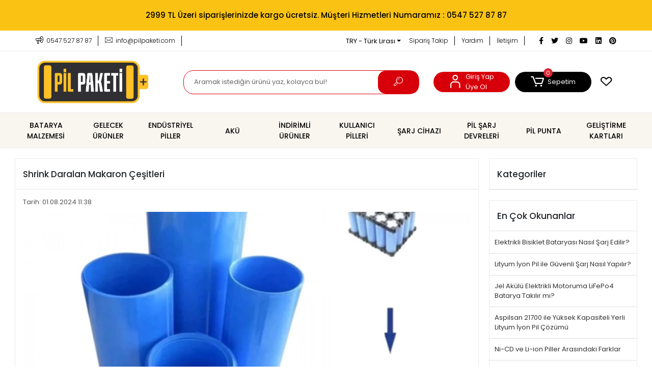

--- FILE ---
content_type: text/html; charset=UTF-8
request_url: https://www.pilpaketi.com/shrink-daralan-makaron-cesitleri
body_size: 20682
content:
<!DOCTYPE html><html lang="tr"><head><meta http-equiv="X-UA-Compatible" content="IE=edge" /><meta http-equiv="Content-Type" content="text/html; charset=utf-8"/><meta name='viewport' content='width=device-width, user-scalable=yes'><link rel="preconnect" href="https://cdn.qukasoft.com/"/><link rel="dns-prefetch" href="https://cdn.qukasoft.com/"/><link rel="icon" href="https://cdn.qukasoft.com/f/125011/cG96WmFtNG0vcUp3ZUdFOVU1NG5hQT09/l/favicon-2291199-sw512sh512.webp" /><link rel="stylesheet" type="text/css" href="https://www.pilpaketi.com/template/smart/default/assets/plugins/bootstrap.soft.min.css?v=1661412851" /><link rel="stylesheet" type="text/css" href="https://www.pilpaketi.com/template/smart/default/assets/style.min.css?v=1769123250" /><title>Shrink Daralan Makaron Çeşitleri</title><meta name="description" content="Shrink Daralan Makaron olarak bilinen ısıya duyarlı yalıtım tüpleri, elektronik bileşenlerin korunması ve yalıtılması için vazgeçilmez bir üründür." /><link href="https://www.pilpaketi.com/shrink-daralan-makaron-cesitleri" rel="canonical" /><meta property="og:title" content="Shrink Daralan Makaron Çeşitleri" /><meta property="og:site_name" content="pilpaketi.com" /><meta property="og:type" content="article" /><meta property="og:url" content="https://www.pilpaketi.com/shrink-daralan-makaron-cesitleri" /><meta property="og:keywords" content="" /><meta property="og:description" content="Shrink Daralan Makaron olarak bilinen ısıya duyarlı yalıtım tüpleri, elektronik bileşenlerin korunması ve yalıtılması için vazgeçilmez bir üründür." /><meta property="og:image" content="https://cdn.qukasoft.com/f/125011/cG96YWFtNG0vcUp3ZUdGdEg4MXZKYjRQSVl5OA/m/shrink-daralan-makaron-cesitleri-23083868-sw700sh700.png" /><meta property="og:image:width" content="1024" /><meta property="og:image:height" content="600" /><link rel="preconnect" href="https://fonts.googleapis.com"><link rel="preconnect" href="https://fonts.gstatic.com" crossorigin><style type="text/css">
        body {
            font-family: 'Poppins', sans-serif;
        }
        :root{
            --body-bg:#ffffff;
            --menu-bg-color: #f8f6ee;
            --menu-color: #000000;
            --menu-color-hover: #d70009;
            --footer-bg:#212437;
            --main-color: #000000;
            --main-color2: #d7000a;
            --header-top-color: #000000;
            --header-top-color-hover: #d70009;
            --add-cart-list: #ffffff;
            --add-cart-list-hover: #ffffff;
            --add-cart-list-bg: #d70009;
            --add-cart-list-bg-hover: #000000;
            --buy-now: #fafafa;
            --buy-now-bg: #949494;
            --buy-now-hover: #ffffff;
            --buy-now-bg-hover: #747272;
            --add-cart-detail:#ffffff;
            --add-cart-detail-bg:#d70009;
            --add-cart-detail-hover:#ffffff;
            --add-cart-detail-bg-hover:#000000;
            --complete-payment:#ffffff;
            --complete-payment-bg:#4dc761;
            --complete-payment-hover:#ffffff;
            --complete-payment-bg-hover:#3aa14b;
            --transition-time: .4s ease-out;
        };
        
    </style><link rel="stylesheet" type="text/css" href="https://www.pilpaketi.com/theme/___organikka/assets/style.css?v=1767597605" /><style type="text/css">
                    .cart-body .h-contact,
            .payment-body .h-contact,
            .cart-body .h-banner,
            .payment-body .h-banner{
                display: none !important;
            }
        
                            @media(min-width:1240px){
                .container,
                .container-sm,
                .container-md,
                .container-lg,
                .container-xl {
                    max-width: 1500px !important;
                    width: 97%;
                }
            }
            </style><script type="application/ld+json">{"@context":"https:\/\/schema.org","@type":"Website","url":"https:\/\/www.pilpaketi.com","name":"REAL Teknoloji","potentialAction":{"@type":"SearchAction","target":"https:\/\/www.pilpaketi.com\/arama?k={search_term_string}","query-input":"required name=search_term_string"}}</script><script type="application/ld+json">{"@context":"https:\/\/schema.org","@type":"Store","name":"REAL Teknoloji","url":"https:\/\/www.pilpaketi.com","logo":"https:\/\/cdn.qukasoft.com\/f\/125011\/cG96WmFtNG0vcUp3ZUdFOVU1NG5hQT09\/l\/logo-12998267-sw809sh327.webp","image":"https:\/\/cdn.qukasoft.com\/f\/125011\/cG96WmFtNG0vcUp3ZUdFOVU1NG5hQT09\/l\/logo-12998267-sw809sh327.webp","address":"Şirintepe Mah. Yaylapınar Sokak No: 63\/B Tepebaşı \/ ESKİŞEHİR"}</script><script type="application/ld+json">{"@context":"https:\/\/schema.org\/","@type":"BlogPosting","@id":"https:\/\/www.pilpaketi.com\/shrink-daralan-makaron-cesitleri","headline":"Shrink Daralan Makaron Çeşitleri","name":"Shrink Daralan Makaron Çeşitleri","description":"","datePublished":"2024-08-01T11:38:00.000Z","dateModified":"2024-08-01T11:38:00.000Z","image":{"@type":"ImageObject","@id":"https:\/\/cdn.qukasoft.com\/f\/125011\/cG96YWFtNG0vcUp3ZUdGdEg4MXZKYjRQSVl5OA\/m\/shrink-daralan-makaron-cesitleri-23083868-sw700sh700.png","url":"https:\/\/cdn.qukasoft.com\/f\/125011\/cG96YWFtNG0vcUp3ZUdGdEg4MXZKYjRQSVl5OA\/m\/shrink-daralan-makaron-cesitleri-23083868-sw700sh700.png","width":"1024","height":"600"},"url":"https:\/\/www.pilpaketi.com\/shrink-daralan-makaron-cesitleri"}</script><script type="application/ld+json">{"@context":"https:\/\/schema.org\/","@type":"BreadcrumbList","itemListElement":[{"@type":"ListItem","position":1,"name":"Ana Sayfa","item":"https:\/\/www.pilpaketi.com"},{"@type":"ListItem","position":2,"name":"Blog","item":"https:\/\/www.pilpaketi.com\/blog"},{"@type":"ListItem","position":3,"name":"Shrink Daralan Makaron Çeşitleri","item":"https:\/\/www.pilpaketi.com\/shrink-daralan-makaron-cesitleri"}]}</script><meta name="yandex-verification" content="30438515f22a412b" /><meta name="msvalidate.01" content="C91A21E316F664036E8B5A8939964405" /><!-- Global site tag (gtag.js) --><script async src="https://www.googletagmanager.com/gtag/js?id=G-SVFNSLKNT6"></script><script>
                var google_tag_defined = true;
                window.dataLayer = window.dataLayer || [];
                function gtag(){dataLayer.push(arguments);}
                gtag('js', new Date());
                                                                gtag('config', 'G-SVFNSLKNT6');
                                                                gtag('config', 'AW-10831991860');
                            </script><!-- Facebook Pixel Code --><script>
                    !function(f,b,e,v,n,t,s)
                    {if(f.fbq)return;n=f.fbq=function(){n.callMethod?
                        n.callMethod.apply(n,arguments):n.queue.push(arguments)};
                        if(!f._fbq)f._fbq=n;n.push=n;n.loaded=!0;n.version='2.0';
                        n.queue=[];t=b.createElement(e);t.async=!0;
                        t.src=v;s=b.getElementsByTagName(e)[0];
                        s.parentNode.insertBefore(t,s)}(window, document,'script',
                        'https://connect.facebook.net/en_US/fbevents.js');
                    fbq('init', '501373585452998');
                    fbq('track', 'PageView',{});
                </script><!-- End Facebook Pixel Code --><!-- Event snippet for [b904] Google Listings and Ads purchase action conversion page --><script>
gtag('event', 'conversion', {
'send_to': 'AW-10831991860/F13JCMid6YoYELSojK0o',
'siparisNo': {siparisNo},
'value': {siparisTutari},
'email': ‘{siparisEmail}’,
'tarih': ‘{siparisTarihi}’,
'currency': 'TRY',
'transaction_id': ''
});
</script></head><body class="blog_single-body "><div class="addons-campaign-bar acb-type-0 acb-desktop-1 acb-mobile-1"
     style="background-color: #fac212;  height: 60px; background-repeat: no-repeat; background-position: center;"><a href="" class="url"><div class="container"><div class="text" style="color: #000000; font-size: 15px">
                    2999 TL Üzeri siparişlerinizde kargo ücretsiz. Müşteri Hizmetleri Numaramız : 0547 527 87 87
                </div></div></a></div><style type="text/css">
        @media (max-width: 991px) {
            .addons-campaign-bar {
            height: 40px !important;
        }
                .addons-campaign-bar {
            margin-top: 60px;
            margin-bottom: -60px;
        }
                .addons-campaign-bar .text {
            font-size: 14px !important;
        }
        }
</style><section class="pattern-group pattern-group-t-0 pattern-group-p-blog_single "><div class="no-container"><div class="pattern-group-body"><div class="p-g-b-c-wrapper"><div class="p-g-b-c-inner"><div class="p-g-mod p-g-mod-t-28 p-g-mod-header  p-g-mod-trans   "><div class="p-g-mod-body  p-g-mod-body-p-0  "><header class="desktop"><section class="h-contact"><div class="container-fluid container-fluid-relative"><div class="row"><div class="col-md-5"><div class="info"><a href="tel:0547 527 87 87" class="item pl-0"><i class="coreicon-megaphone"></i><span>
                                    0547 527 87 87
                                </span></a><a href="mailto:info@pilpaketi.com" class="item"><i class="coreicon-envelope-1"></i><span>
                                    info@pilpaketi.com
                                </span></a></div></div><div class="col-md-7"><div class="social-media float-right"><a href="http://www.facebook.com/pilpaketi" class="fb" target="_blank"><i class="fab fa-facebook-f"></i></a><a href="http://www.twitter.com/pilpaketi" class="tw" target="_blank"><i class="fab fa-twitter"></i></a><a href="http://www.instagram.com/pilpaketi" class="ins" target="_blank"><i class="fab fa-instagram"></i></a><a href="https://www.youtube.com/@pilpaketi" class="yt" target="_blank"><i class="fab fa-youtube"></i></a><a href="https://www.linkedin.com/company/pilpaketi" class="lnk" target="_blank"><i class="fab fa-linkedin"></i></a><a href="https://tr.pinterest.com/pilpaketi/" class="pnt" target="_blank"><i class="fab fa-pinterest"></i></a></div><div class="info float-right"><div class="dropdown dropdown-currencies-1 mr-3"><span class="dropdown-toggle" id="dropdownDesktopMenu2Offset-left"
                      data-toggle="dropdown" aria-haspopup="true" aria-expanded="false">
                    TRY - Türk Lirası                </span><div class="dropdown-menu dropdown-menu-left" aria-labelledby="dropdownDesktopMenu2Offset-left"><a href="javascript:;" onclick="changeCurrency('TRY')" class="dropdown-item">
                            TRY - Türk Lirası                        </a><a href="javascript:;" onclick="changeCurrency('USD')" class="dropdown-item">
                            USD - Dolar                        </a><a href="javascript:;" onclick="changeCurrency('EUR')" class="dropdown-item">
                            EUR - Euro                        </a></div></div><a href="https://www.pilpaketi.com/siparis-takip" class="item">Sipariş Takip</a><a href="https://www.pilpaketi.com/yardim" class="item">Yardım</a><a href="https://www.pilpaketi.com/iletisim" class="item">İletişim</a></div><div class="clearfix"></div></div></div></div></section><section class="h-center"><div class="container-fluid container-fluid-relative"><div class="row"><div class="col-md-3"><div class="logo header-area"><a href="https://www.pilpaketi.com" ><img src="https://cdn.qukasoft.com/f/125011/cG96WmFtNG0vcUp3ZUdFOVU1NG5hQT09/l/logo-12998267-sw809sh327.webp" alt="" /></a></div></div><div class="col-md-5"><div class="header-area"><div class="search"><form action="https://www.pilpaketi.com/arama" method="get" data-choose-action="redirect" data-advanced-product-search><div class="input-box"><input type="text" name="k" class="form-control" placeholder="Aramak istediğin ürünü yaz, kolayca bul!"/></div><button type="submit" class="btn btn-orange btn-send"><i class="coreicon-search-1"></i></button></form></div></div></div><div class="col-md-4"><div class="header-area last"><div class="header-bar"><div class="bar-link bar-user"><span class="icon"><i class="coreicon-user-5"></i></span><div class="link"><a href="https://www.pilpaketi.com/uye-giris"><span class="name">Giriş Yap</span></a><a href="https://www.pilpaketi.com/uye-ol"><span class="name">Üye Ol</span></a></div></div><div class="dropdown header-cart-hover mr-3"><a class="bar-link bar-cart" href="https://www.pilpaketi.com/sepet" id="console-menu-3" role="button"><span class="icon"><i class="coreicon-cart-2"></i><span class="count" data-cart-quantity>0</span></span><span class="name">Sepetim</span></a><div class="dropdown-menu" aria-labelledby="console-menu-3"><div class="top-header"><span class="title">
                                                Sepetim 
                                                <span class="count2" data-cart-quantity>0 </span><span class="count2-description">Ürün</span></span></div><div class="products" data-cart-products></div><div class="summary" data-cart-summary></div></div></div><a class="bar-link bar-favorite" href="https://www.pilpaketi.com/hesabim/favori-listem" ><span class="icon"><i class="coreicon-heart-empty"></i></span></a></div></div></div></div></div></section><section class="menu"><div class="container"><div class="row"><div class="col-md-12"><div class="mega-menu side"><ul class="navbar-nav"><li class="nav-item dropdown"><a class="nav-link dropdown-toggle" href="https://www.pilpaketi.com/batarya-malzemesi" id="mega-menu-3" data-parent-id="3" role="button"><span class="under-category">BATARYA MALZEMESİ</span></a><div class="dropdown-menu" aria-labelledby="mega-menu-3"><div class="mega-menu-container"><div class="container-fluid" ><div class="row"><div class="col-md-12"><div class="row h-100"><div class="col"><div class="sub-cat"><a class="sub-title" data-parent-id="3" data-id="4" href="https://www.pilpaketi.com/bms">
                                                                               BMS
                                                                            </a><ul><li><a href="https://www.pilpaketi.com/smart-bms"><span class="sub-category">Smart BMS</span><span class="comma">,</span></a></li><li><a href="https://www.pilpaketi.com/lion-bms"><span class="sub-category">Lion BMS</span><span class="comma">,</span></a></li><li><a href="https://www.pilpaketi.com/lifepo4-bms"><span class="sub-category">Lifepo4 BMS</span><span class="comma">,</span></a></li></ul></div><div class="sub-cat"><a class="sub-title" data-parent-id="3" data-id="143" href="https://www.pilpaketi.com/sigorta">
                                                                               Sigorta
                                                                            </a><ul></ul></div><div class="sub-cat"><a class="sub-title" data-parent-id="3" data-id="25" href="https://www.pilpaketi.com/batarya-yalitim-makaronu">
                                                                               Batarya Yalıtım Makaronu
                                                                            </a><ul></ul></div><div class="sub-cat"><a class="sub-title" data-parent-id="3" data-id="29" href="https://www.pilpaketi.com/soket">
                                                                               Soket
                                                                            </a><ul></ul></div><div class="sub-cat"><a class="sub-title" data-parent-id="3" data-id="48" href="https://www.pilpaketi.com/pot">
                                                                               Potansiyometre
                                                                            </a><ul></ul></div><div class="sub-cat"><a class="sub-title" data-parent-id="3" data-id="86" href="https://www.pilpaketi.com/pil-tutucular-braket">
                                                                               Pil Tutucular - Braket
                                                                            </a><ul></ul></div></div><div class="col"><div class="sub-cat"><a class="sub-title" data-parent-id="3" data-id="134" href="https://www.pilpaketi.com/yalitim">
                                                                               Yalıtım
                                                                            </a><ul></ul></div><div class="sub-cat"><a class="sub-title" data-parent-id="3" data-id="145" href="https://www.pilpaketi.com/krokodil-1101">
                                                                               Krokodil
                                                                            </a><ul></ul></div><div class="sub-cat"><a class="sub-title" data-parent-id="3" data-id="27" href="https://www.pilpaketi.com/pil-yuvasi">
                                                                               Pil Yuvası
                                                                            </a><ul></ul></div><div class="sub-cat"><a class="sub-title" data-parent-id="3" data-id="39" href="https://www.pilpaketi.com/pil-contasi">
                                                                               Pil Contası
                                                                            </a><ul></ul></div><div class="sub-cat"><a class="sub-title" data-parent-id="3" data-id="68" href="https://www.pilpaketi.com/lehim-teli">
                                                                               Lehim Teli
                                                                            </a><ul></ul></div><div class="sub-cat"><a class="sub-title" data-parent-id="3" data-id="97" href="https://www.pilpaketi.com/eva-sunger">
                                                                               Eva Sünger
                                                                            </a><ul></ul></div></div><div class="col"><div class="sub-cat"><a class="sub-title" data-parent-id="3" data-id="142" href="https://www.pilpaketi.com/batarya-kutusu">
                                                                               Batarya Kutusu
                                                                            </a><ul></ul></div><div class="sub-cat"><a class="sub-title" data-parent-id="3" data-id="20" href="https://www.pilpaketi.com/nikel-serit">
                                                                               Nikel Şerit
                                                                            </a><ul><li><a href="https://www.pilpaketi.com/kg-nikel-2236"><span class="sub-category">Kg Nikel</span><span class="comma">,</span></a></li><li><a href="https://www.pilpaketi.com/sekilli-nikel"><span class="sub-category">Şekilli Nikel</span><span class="comma">,</span></a></li><li><a href="https://www.pilpaketi.com/18650-nikel"><span class="sub-category">18650 Nikel</span><span class="comma">,</span></a></li><li><a href="https://www.pilpaketi.com/21700-nikel"><span class="sub-category">21700 Nikel</span><span class="comma">,</span></a></li><li><a href="https://www.pilpaketi.com/32700-nikel-4868"><span class="sub-category">32700 Nikel</span><span class="comma">,</span></a></li><li><a href="https://www.pilpaketi.com/1p-nikel"><span class="sub-category">1p Nikel</span><span class="comma">,</span></a></li></ul></div><div class="sub-cat"><a class="sub-title" data-parent-id="3" data-id="28" href="https://www.pilpaketi.com/bantlar">
                                                                               Bantlar
                                                                            </a><ul></ul></div><div class="sub-cat"><a class="sub-title" data-parent-id="3" data-id="41" href="https://www.pilpaketi.com/kablolar">
                                                                               Kablolar
                                                                            </a><ul></ul></div><div class="sub-cat"><a class="sub-title" data-parent-id="3" data-id="70" href="https://www.pilpaketi.com/pil-kasasi">
                                                                               Pil Kasası
                                                                            </a><ul></ul></div><div class="sub-cat"><a class="sub-title" data-parent-id="3" data-id="100" href="https://www.pilpaketi.com/voltaj-gostergeleri">
                                                                               Voltaj Göstergeleri
                                                                            </a><ul></ul></div></div></div></div></div></div></div></div></li><li class="nav-item "><a class="nav-link dropdown-toggle" href="https://www.pilpaketi.com/gelecek-urunler" id="mega-menu-151" data-parent-id="151" role="button"><span class="under-category">GELECEK ÜRÜNLER</span></a></li><li class="nav-item dropdown"><a class="nav-link dropdown-toggle" href="https://www.pilpaketi.com/endustriyel-piller" id="mega-menu-6" data-parent-id="6" role="button"><span class="under-category">ENDÜSTRİYEL PİLLER</span></a><div class="dropdown-menu" aria-labelledby="mega-menu-6"><div class="mega-menu-container"><div class="container-fluid" ><div class="row"><div class="col-md-12"><div class="row h-100"><div class="col"><div class="sub-cat"><a class="sub-title" data-parent-id="6" data-id="7" href="https://www.pilpaketi.com/lityum-iyon-pil">
                                                                               Lityum İyon Pil
                                                                            </a><ul><li><a href="https://www.pilpaketi.com/sarjli-matkap-pili"><span class="sub-category">Şarjlı Matkap Pili</span><span class="comma">,</span></a></li><li><a href="https://www.pilpaketi.com/scooter-pili"><span class="sub-category">Scooter Pili</span><span class="comma">,</span></a></li><li><a href="https://www.pilpaketi.com/fener-pili"><span class="sub-category">Fener Pili</span><span class="comma">,</span></a></li></ul></div><div class="sub-cat"><a class="sub-title" data-parent-id="6" data-id="67" href="https://www.pilpaketi.com/ni-cd">
                                                                               Ni-Cd Pil
                                                                            </a><ul></ul></div><div class="sub-cat"><a class="sub-title" data-parent-id="6" data-id="96" href="https://www.pilpaketi.com/li-soci2-pil">
                                                                               Li-SOCI2 Pil
                                                                            </a><ul></ul></div><div class="sub-cat"><a class="sub-title" data-parent-id="6" data-id="148" href="https://www.pilpaketi.com/500-adet-ve-uzeri-pil-alimi">
                                                                               500 adet ve Üzeri Pil Alımı
                                                                            </a><ul></ul></div></div><div class="col"><div class="sub-cat"><a class="sub-title" data-parent-id="6" data-id="26" href="https://www.pilpaketi.com/ni-mh">
                                                                               Ni-MH Pil
                                                                            </a><ul></ul></div><div class="sub-cat"><a class="sub-title" data-parent-id="6" data-id="85" href="https://www.pilpaketi.com/prizmatik-lifepo4-hucre">
                                                                               Prizmatik Lifepo4 Hücre
                                                                            </a><ul></ul></div><div class="sub-cat"><a class="sub-title" data-parent-id="6" data-id="101" href="https://www.pilpaketi.com/lipo-pil-batarya">
                                                                               Lipo Pil Batarya
                                                                            </a><ul></ul></div><div class="sub-cat"><a class="sub-title" data-parent-id="6" data-id="150" href="https://www.pilpaketi.com/400-adet-ve-uzeri-pil-alimi">
                                                                               400 adet ve Üzeri Pil Alımı
                                                                            </a><ul></ul></div></div><div class="col"><div class="sub-cat"><a class="sub-title" data-parent-id="6" data-id="44" href="https://www.pilpaketi.com/silindirik-lifepo4-piller">
                                                                               Silindirik LiFePO4 Piller
                                                                            </a><ul></ul></div><div class="sub-cat"><a class="sub-title" data-parent-id="6" data-id="92" href="https://www.pilpaketi.com/lto">
                                                                               LTO Pil
                                                                            </a><ul></ul></div><div class="sub-cat"><a class="sub-title" data-parent-id="6" data-id="144" href="https://www.pilpaketi.com/100-adet-ve-uzeri-pil-alimi">
                                                                               100 adet ve Üzeri Pil Alımı
                                                                            </a><ul></ul></div></div></div></div></div></div></div></div></li><li class="nav-item dropdown"><a class="nav-link dropdown-toggle" href="https://www.pilpaketi.com/aku" id="mega-menu-8" data-parent-id="8" role="button"><span class="under-category">AKÜ</span></a><div class="dropdown-menu" aria-labelledby="mega-menu-8"><div class="mega-menu-container"><div class="container-fluid" ><div class="row"><div class="col-md-12"><div class="row h-100"><div class="col"><div class="sub-cat"><a class="sub-title" data-parent-id="8" data-id="9" href="https://www.pilpaketi.com/lifepo4-aku">
                                                                               Lifepo4 Akü
                                                                            </a><ul></ul></div></div><div class="col"><div class="sub-cat"><a class="sub-title" data-parent-id="8" data-id="94" href="https://www.pilpaketi.com/bakimsiz-kuru-akuler">
                                                                               Bakımsız Kuru Aküler
                                                                            </a><ul></ul></div></div><div class="col"><div class="sub-cat"><a class="sub-title" data-parent-id="8" data-id="95" href="https://www.pilpaketi.com/bakimsiz-jel-aku">
                                                                               Bakımsız Jel Akü
                                                                            </a><ul></ul></div></div></div></div></div></div></div></div></li><li class="nav-item "><a class="nav-link dropdown-toggle" href="https://www.pilpaketi.com/indirimli-urunler" id="mega-menu-99" data-parent-id="99" role="button"><span class="under-category">İNDİRİMLİ ÜRÜNLER</span></a></li><li class="nav-item "><a class="nav-link dropdown-toggle" href="https://www.pilpaketi.com/kullanici-pilleri" id="mega-menu-93" data-parent-id="93" role="button"><span class="under-category">KULLANICI PİLLERİ</span></a></li><li class="nav-item dropdown"><a class="nav-link dropdown-toggle" href="https://www.pilpaketi.com/sarj-cihazi" id="mega-menu-35" data-parent-id="35" role="button"><span class="under-category">ŞARJ CİHAZI</span></a><div class="dropdown-menu" aria-labelledby="mega-menu-35"><div class="mega-menu-container"><div class="container-fluid" ><div class="row"><div class="col-md-12"><div class="row h-100"><div class="col"><div class="sub-cat"><a class="sub-title" data-parent-id="35" data-id="36" href="https://www.pilpaketi.com/lion-sarj-cihazi">
                                                                               Lion Şarj Cihazı
                                                                            </a><ul></ul></div></div><div class="col"><div class="sub-cat"><a class="sub-title" data-parent-id="35" data-id="40" href="https://www.pilpaketi.com/lifepo4-sarj-cihazi">
                                                                               Lifepo4 Şarj Cihazı
                                                                            </a><ul></ul></div></div></div></div></div></div></div></div></li><li class="nav-item "><a class="nav-link dropdown-toggle" href="https://www.pilpaketi.com/pil-sarj-devreleri" id="mega-menu-10" data-parent-id="10" role="button"><span class="under-category">PİL ŞARJ DEVRELERİ</span></a></li><li class="nav-item dropdown"><a class="nav-link dropdown-toggle" href="https://www.pilpaketi.com/pil-punta" id="mega-menu-37" data-parent-id="37" role="button"><span class="under-category">PİL PUNTA</span></a><div class="dropdown-menu" aria-labelledby="mega-menu-37"><div class="mega-menu-container"><div class="container-fluid" ><div class="row"><div class="col-md-12"><div class="row h-100"><div class="col"><div class="sub-cat"><a class="sub-title" data-parent-id="37" data-id="103" href="https://www.pilpaketi.com/pil-punta-kaynak-makinasi">
                                                                               Pil Punta Kaynak Makinası
                                                                            </a><ul></ul></div></div></div></div></div></div></div></div></li><li class="nav-item dropdown"><a class="nav-link dropdown-toggle" href="https://www.pilpaketi.com/gelistirme-kartlari" id="mega-menu-90" data-parent-id="90" role="button"><span class="under-category">GELİŞTİRME KARTLARI</span></a><div class="dropdown-menu" aria-labelledby="mega-menu-90"><div class="mega-menu-container"><div class="container-fluid" ><div class="row"><div class="col-md-12"><div class="row h-100"><div class="col"><div class="sub-cat"><a class="sub-title" data-parent-id="90" data-id="91" href="https://www.pilpaketi.com/arduino">
                                                                               Arduino
                                                                            </a><ul></ul></div></div></div></div></div></div></div></div></li></ul></div></div></div></div></section></header><header class="mobile"><div class="op-black"></div><div class="left"><a href="javascript:;" class="icon-group ml-1 btn-sidebar-menu"><i class="fas fa-align-right"></i></a><a href="javascript:;" class="icon-group ml-1 btn-sidebar-menu ml-2"><i class="coreicon-search-1"></i></a></div><div class="center"><div class="logo"><a href="https://www.pilpaketi.com"><img src="https://cdn.qukasoft.com/f/125011/cG96WmFtNG0vcUp3ZUdFOVU1NG5hQT09/l/mobil-logo-39274873-sw809sh327.webp" alt="" /></a></div></div><div class="right"><a href="https://www.pilpaketi.com/sepet" class="icon-group mr-3"><i class="coreicon-basket-2"></i><span class="badge" data-cart-quantity>0</span></a><a href="javascript:;" class="icon-group mr-1 btn-sidebar-user"><i class="coreicon-user-5"></i></a></div><div class="clearfix"></div><nav class="sidebar-menu-type-2"><div class="logo-area"><a href="https://www.pilpaketi.com" ><img src="https://cdn.qukasoft.com/f/125011/cG96WmFtNG0vcUp3ZUdFOVU1NG5hQT09/l/logo-12998267-sw809sh327.webp" alt="" /></a><div class="mobile-menu-close"><i class="fas fa-times"></i></div></div><div class="scrollbar"><section class="mobile-search"><form action="https://www.pilpaketi.com/arama" method="get"  data-choose-action="redirect" data-smart-mobile-product-search-image ><div class="input-box"><input type="text" name="k" class="form-control" placeholder="Ara.." /></div><button type="submit" class="btn btn-orange btn-send"><div><i class="coreicon-search"></i></div></button></form><div class="clearfix"></div></section><div class="mobil-area-title">
                   TÜM KATEGORİLER
                </div><div class="categories"><ul><li class="sc-3"><a href="javascript:;" class="btn-categories-show" data-id="3"><span class="name float-left">Batarya Malzemesi</span><span class="icon float-right"><i class="fas fa-angle-right"></i></span><div class="clearfix"></div></a><ul class="multi categories-list-3"><li class="sc-3-all"><a href="https://www.pilpaketi.com/batarya-malzemesi"><span class="name float-left">
                            Tüm
                            Batarya Malzemesi</span><div class="clearfix"></div></a></li><li class="sc-4"><a href="javascript:;" class="btn-categories-show" data-id="4"><span class="name float-left">BMS</span><span class="icon float-right"><i class="fas fa-angle-right"></i></span><div class="clearfix"></div></a><ul class="multi categories-list-4"><li class="sc-4-all"><a href="https://www.pilpaketi.com/bms"><span class="name float-left">
                            Tüm
                            BMS</span><div class="clearfix"></div></a></li><li class="sc-5"><a href="https://www.pilpaketi.com/smart-bms" data-id="5"><span class="name ">Smart BMS</span><div class="clearfix"></div></a></li><li class="sc-12"><a href="javascript:;" class="btn-categories-show" data-id="12"><span class="name float-left">Lion BMS</span><span class="icon float-right"><i class="fas fa-angle-right"></i></span><div class="clearfix"></div></a><ul class="multi categories-list-12"><li class="sc-12-all"><a href="https://www.pilpaketi.com/lion-bms"><span class="name float-left">
                            Tüm
                            Lion BMS</span><div class="clearfix"></div></a></li><li class="sc-31"><a href="https://www.pilpaketi.com/1s-lityum-iyon-bms" data-id="31"><span class="name ">1S Lityum İyon BMS</span><div class="clearfix"></div></a></li><li class="sc-45"><a href="https://www.pilpaketi.com/2s-lityum-iyon-bms" data-id="45"><span class="name ">2s Lityum İyon BMS</span><div class="clearfix"></div></a></li><li class="sc-49"><a href="https://www.pilpaketi.com/3s-lityum-iyon-bms" data-id="49"><span class="name ">3S Lityum İyon BMS</span><div class="clearfix"></div></a></li><li class="sc-32"><a href="https://www.pilpaketi.com/4s-lityum-iyon-bms" data-id="32"><span class="name ">4S Lityum İyon BMS</span><div class="clearfix"></div></a></li><li class="sc-30"><a href="https://www.pilpaketi.com/5s-lityum-iyon-bms" data-id="30"><span class="name ">5S Lityum İyon BMS</span><div class="clearfix"></div></a></li><li class="sc-50"><a href="https://www.pilpaketi.com/6s-lityum-iyon-bms" data-id="50"><span class="name ">6S Lityum İyon BMS</span><div class="clearfix"></div></a></li><li class="sc-13"><a href="https://www.pilpaketi.com/7s-lityum-iyon-bms" data-id="13"><span class="name ">7S Lityum İyon BMS</span><div class="clearfix"></div></a></li><li class="sc-108"><a href="https://www.pilpaketi.com/8s-lityum-iyon-bms" data-id="108"><span class="name ">8S Lityum İyon BMS</span><div class="clearfix"></div></a></li><li class="sc-109"><a href="https://www.pilpaketi.com/9s-lityum-iyon-bms" data-id="109"><span class="name ">9S Lityum İyon BMS</span><div class="clearfix"></div></a></li><li class="sc-16"><a href="https://www.pilpaketi.com/10s-lityum-iyon-bms" data-id="16"><span class="name ">10S Lityum İyon BMS</span><div class="clearfix"></div></a></li><li class="sc-110"><a href="https://www.pilpaketi.com/11s-lityum-iyon-bms" data-id="110"><span class="name ">11S Lityum İyon BMS</span><div class="clearfix"></div></a></li><li class="sc-111"><a href="https://www.pilpaketi.com/12s-lityum-iyon-bms" data-id="111"><span class="name ">12S Lityum İyon BMS</span><div class="clearfix"></div></a></li><li class="sc-71"><a href="https://www.pilpaketi.com/13s-lityum-iyon-bms" data-id="71"><span class="name ">13S Lityum İyon BMS</span><div class="clearfix"></div></a></li><li class="sc-82"><a href="https://www.pilpaketi.com/14s-lityum-iyon-bms" data-id="82"><span class="name ">14S Lityum İyon BMS</span><div class="clearfix"></div></a></li><li class="sc-112"><a href="https://www.pilpaketi.com/15s-lityum-iyon-bms" data-id="112"><span class="name ">15S Lityum İyon BMS</span><div class="clearfix"></div></a></li><li class="sc-56"><a href="https://www.pilpaketi.com/16s-lityum-iyon-bms" data-id="56"><span class="name ">16S Lityum İyon BMS</span><div class="clearfix"></div></a></li><li class="sc-113"><a href="https://www.pilpaketi.com/17s-lityum-iyon-bms" data-id="113"><span class="name ">17S Lityum İyon BMS</span><div class="clearfix"></div></a></li><li class="sc-114"><a href="https://www.pilpaketi.com/18s-lityum-iyon-bms" data-id="114"><span class="name ">18S Lityum İyon BMS</span><div class="clearfix"></div></a></li><li class="sc-115"><a href="https://www.pilpaketi.com/19s-lityum-iyon-bms" data-id="115"><span class="name ">19S Lityum İyon BMS</span><div class="clearfix"></div></a></li><li class="sc-63"><a href="https://www.pilpaketi.com/20s-lityum-iyon-bms" data-id="63"><span class="name ">20S Lityum İyon BMS</span><div class="clearfix"></div></a></li><li class="sc-116"><a href="https://www.pilpaketi.com/21s-lityum-iyon-bms" data-id="116"><span class="name ">21S Lityum İyon BMS</span><div class="clearfix"></div></a></li><li class="sc-117"><a href="https://www.pilpaketi.com/22s-lityum-iyon-bms" data-id="117"><span class="name ">22S Lityum İyon BMS</span><div class="clearfix"></div></a></li><li class="sc-118"><a href="https://www.pilpaketi.com/23s-lityum-iyon-bms" data-id="118"><span class="name ">23S Lityum İyon BMS</span><div class="clearfix"></div></a></li><li class="sc-119"><a href="https://www.pilpaketi.com/24s-lityum-iyon-bms" data-id="119"><span class="name ">24S Lityum İyon BMS</span><div class="clearfix"></div></a></li></ul></li><li class="sc-14"><a href="javascript:;" class="btn-categories-show" data-id="14"><span class="name float-left">Lifepo4 BMS</span><span class="icon float-right"><i class="fas fa-angle-right"></i></span><div class="clearfix"></div></a><ul class="multi categories-list-14"><li class="sc-14-all"><a href="https://www.pilpaketi.com/lifepo4-bms"><span class="name float-left">
                            Tüm
                            Lifepo4 BMS</span><div class="clearfix"></div></a></li><li class="sc-69"><a href="https://www.pilpaketi.com/1s-lifepo4-bms" data-id="69"><span class="name ">1s Lifepo4 Bms</span><div class="clearfix"></div></a></li><li class="sc-120"><a href="https://www.pilpaketi.com/2s-lifepo4-bms" data-id="120"><span class="name ">2s Lifepo4 Bms</span><div class="clearfix"></div></a></li><li class="sc-121"><a href="https://www.pilpaketi.com/3s-lifepo4-bms" data-id="121"><span class="name ">3s Lifepo4 Bms</span><div class="clearfix"></div></a></li><li class="sc-19"><a href="https://www.pilpaketi.com/4s-lifepo4-bms" data-id="19"><span class="name ">4s Lifepo4 Bms</span><div class="clearfix"></div></a></li><li class="sc-38"><a href="https://www.pilpaketi.com/5s-lifepo4-bms" data-id="38"><span class="name ">5s Lifepo4 Bms</span><div class="clearfix"></div></a></li><li class="sc-51"><a href="https://www.pilpaketi.com/6s-lifepo4-bms" data-id="51"><span class="name ">6s Lifepo4 Bms</span><div class="clearfix"></div></a></li><li class="sc-122"><a href="https://www.pilpaketi.com/7s-lifepo4-bms" data-id="122"><span class="name ">7s Lifepo4 Bms</span><div class="clearfix"></div></a></li><li class="sc-15"><a href="https://www.pilpaketi.com/8s-lifepo4-bms" data-id="15"><span class="name ">8s Lifepo4 Bms</span><div class="clearfix"></div></a></li><li class="sc-123"><a href="https://www.pilpaketi.com/9s-lifepo4-bms" data-id="123"><span class="name ">9s Lifepo4 Bms</span><div class="clearfix"></div></a></li><li class="sc-52"><a href="https://www.pilpaketi.com/10s-lifepo4-bms" data-id="52"><span class="name ">10s Lifepo4 Bms</span><div class="clearfix"></div></a></li><li class="sc-124"><a href="https://www.pilpaketi.com/11s-lifepo4-bms" data-id="124"><span class="name ">11s Lifepo4 Bms</span><div class="clearfix"></div></a></li><li class="sc-55"><a href="https://www.pilpaketi.com/12s-lifepo4-bms" data-id="55"><span class="name ">12s Lifepo4 Bms</span><div class="clearfix"></div></a></li><li class="sc-125"><a href="https://www.pilpaketi.com/13s-lifepo4-bms" data-id="125"><span class="name ">13s Lifepo4 Bms</span><div class="clearfix"></div></a></li><li class="sc-126"><a href="https://www.pilpaketi.com/14s-lifepo4-bms" data-id="126"><span class="name ">14s Lifepo4 Bms</span><div class="clearfix"></div></a></li><li class="sc-127"><a href="https://www.pilpaketi.com/15s-lifepo4-bms" data-id="127"><span class="name ">15s Lifepo4 Bms</span><div class="clearfix"></div></a></li><li class="sc-53"><a href="https://www.pilpaketi.com/16s-lifepo4-bms" data-id="53"><span class="name ">16s Lifepo4 Bms</span><div class="clearfix"></div></a></li><li class="sc-128"><a href="https://www.pilpaketi.com/17s-lifepo4-bms" data-id="128"><span class="name ">17s Lifepo4 Bms</span><div class="clearfix"></div></a></li><li class="sc-129"><a href="https://www.pilpaketi.com/18s-lifepo4-bms" data-id="129"><span class="name ">18s Lifepo4 Bms</span><div class="clearfix"></div></a></li><li class="sc-130"><a href="https://www.pilpaketi.com/19s-lifepo4-bms" data-id="130"><span class="name ">19s Lifepo4 Bms</span><div class="clearfix"></div></a></li><li class="sc-54"><a href="https://www.pilpaketi.com/20s-lifepo4-bms" data-id="54"><span class="name ">20s Lifepo4 Bms</span><div class="clearfix"></div></a></li><li class="sc-131"><a href="https://www.pilpaketi.com/21s-lifepo4-bms" data-id="131"><span class="name ">21s Lifepo4 Bms</span><div class="clearfix"></div></a></li><li class="sc-132"><a href="https://www.pilpaketi.com/22s-lifepo4-bms" data-id="132"><span class="name ">22s Lifepo4 Bms</span><div class="clearfix"></div></a></li><li class="sc-133"><a href="https://www.pilpaketi.com/23s-lifepo4-bms" data-id="133"><span class="name ">23s Lifepo4 Bms</span><div class="clearfix"></div></a></li><li class="sc-84"><a href="https://www.pilpaketi.com/24s-lifepo4-bms" data-id="84"><span class="name ">24s Lifepo4 Bms</span><div class="clearfix"></div></a></li></ul></li></ul></li><li class="sc-134"><a href="https://www.pilpaketi.com/yalitim" data-id="134"><span class="name ">Yalıtım</span><div class="clearfix"></div></a></li><li class="sc-142"><a href="https://www.pilpaketi.com/batarya-kutusu" data-id="142"><span class="name ">Batarya Kutusu</span><div class="clearfix"></div></a></li><li class="sc-143"><a href="https://www.pilpaketi.com/sigorta" data-id="143"><span class="name ">Sigorta</span><div class="clearfix"></div></a></li><li class="sc-145"><a href="https://www.pilpaketi.com/krokodil-1101" data-id="145"><span class="name ">Krokodil</span><div class="clearfix"></div></a></li><li class="sc-20"><a href="javascript:;" class="btn-categories-show" data-id="20"><span class="name float-left">Nikel Şerit</span><span class="icon float-right"><i class="fas fa-angle-right"></i></span><div class="clearfix"></div></a><ul class="multi categories-list-20"><li class="sc-20-all"><a href="https://www.pilpaketi.com/nikel-serit"><span class="name float-left">
                            Tüm
                            Nikel Şerit</span><div class="clearfix"></div></a></li><li class="sc-137"><a href="https://www.pilpaketi.com/kg-nikel-2236" data-id="137"><span class="name ">Kg Nikel</span><div class="clearfix"></div></a></li><li class="sc-138"><a href="https://www.pilpaketi.com/sekilli-nikel" data-id="138"><span class="name ">Şekilli Nikel</span><div class="clearfix"></div></a></li><li class="sc-139"><a href="https://www.pilpaketi.com/18650-nikel" data-id="139"><span class="name ">18650 Nikel</span><div class="clearfix"></div></a></li><li class="sc-140"><a href="https://www.pilpaketi.com/21700-nikel" data-id="140"><span class="name ">21700 Nikel</span><div class="clearfix"></div></a></li><li class="sc-141"><a href="https://www.pilpaketi.com/32700-nikel-4868" data-id="141"><span class="name ">32700 Nikel</span><div class="clearfix"></div></a></li><li class="sc-149"><a href="https://www.pilpaketi.com/1p-nikel" data-id="149"><span class="name ">1p Nikel</span><div class="clearfix"></div></a></li></ul></li><li class="sc-25"><a href="https://www.pilpaketi.com/batarya-yalitim-makaronu" data-id="25"><span class="name ">Batarya Yalıtım Makaronu</span><div class="clearfix"></div></a></li><li class="sc-27"><a href="https://www.pilpaketi.com/pil-yuvasi" data-id="27"><span class="name ">Pil Yuvası</span><div class="clearfix"></div></a></li><li class="sc-28"><a href="https://www.pilpaketi.com/bantlar" data-id="28"><span class="name ">Bantlar</span><div class="clearfix"></div></a></li><li class="sc-29"><a href="https://www.pilpaketi.com/soket" data-id="29"><span class="name ">Soket</span><div class="clearfix"></div></a></li><li class="sc-39"><a href="https://www.pilpaketi.com/pil-contasi" data-id="39"><span class="name ">Pil Contası</span><div class="clearfix"></div></a></li><li class="sc-41"><a href="https://www.pilpaketi.com/kablolar" data-id="41"><span class="name ">Kablolar</span><div class="clearfix"></div></a></li><li class="sc-48"><a href="https://www.pilpaketi.com/pot" data-id="48"><span class="name ">Potansiyometre</span><div class="clearfix"></div></a></li><li class="sc-68"><a href="https://www.pilpaketi.com/lehim-teli" data-id="68"><span class="name ">Lehim Teli</span><div class="clearfix"></div></a></li><li class="sc-70"><a href="https://www.pilpaketi.com/pil-kasasi" data-id="70"><span class="name ">Pil Kasası</span><div class="clearfix"></div></a></li><li class="sc-86"><a href="https://www.pilpaketi.com/pil-tutucular-braket" data-id="86"><span class="name ">Pil Tutucular - Braket</span><div class="clearfix"></div></a></li><li class="sc-97"><a href="https://www.pilpaketi.com/eva-sunger" data-id="97"><span class="name ">Eva Sünger</span><div class="clearfix"></div></a></li><li class="sc-100"><a href="https://www.pilpaketi.com/voltaj-gostergeleri" data-id="100"><span class="name ">Voltaj Göstergeleri</span><div class="clearfix"></div></a></li></ul></li><li class="sc-151"><a href="https://www.pilpaketi.com/gelecek-urunler" data-id="151"><span class="name ">Gelecek Ürünler</span><div class="clearfix"></div></a></li><li class="sc-6"><a href="javascript:;" class="btn-categories-show" data-id="6"><span class="name float-left">Endüstriyel Piller</span><span class="icon float-right"><i class="fas fa-angle-right"></i></span><div class="clearfix"></div></a><ul class="multi categories-list-6"><li class="sc-6-all"><a href="https://www.pilpaketi.com/endustriyel-piller"><span class="name float-left">
                            Tüm
                            Endüstriyel Piller</span><div class="clearfix"></div></a></li><li class="sc-7"><a href="javascript:;" class="btn-categories-show" data-id="7"><span class="name float-left">Lityum İyon Pil</span><span class="icon float-right"><i class="fas fa-angle-right"></i></span><div class="clearfix"></div></a><ul class="multi categories-list-7"><li class="sc-7-all"><a href="https://www.pilpaketi.com/lityum-iyon-pil"><span class="name float-left">
                            Tüm
                            Lityum İyon Pil</span><div class="clearfix"></div></a></li><li class="sc-17"><a href="https://www.pilpaketi.com/sarjli-matkap-pili" data-id="17"><span class="name ">Şarjlı Matkap Pili</span><div class="clearfix"></div></a></li><li class="sc-18"><a href="https://www.pilpaketi.com/scooter-pili" data-id="18"><span class="name ">Scooter Pili</span><div class="clearfix"></div></a></li><li class="sc-135"><a href="https://www.pilpaketi.com/fener-pili" data-id="135"><span class="name ">Fener Pili</span><div class="clearfix"></div></a></li></ul></li><li class="sc-26"><a href="https://www.pilpaketi.com/ni-mh" data-id="26"><span class="name ">Ni-MH Pil</span><div class="clearfix"></div></a></li><li class="sc-44"><a href="https://www.pilpaketi.com/silindirik-lifepo4-piller" data-id="44"><span class="name ">Silindirik LiFePO4 Piller</span><div class="clearfix"></div></a></li><li class="sc-67"><a href="https://www.pilpaketi.com/ni-cd" data-id="67"><span class="name ">Ni-Cd Pil</span><div class="clearfix"></div></a></li><li class="sc-85"><a href="https://www.pilpaketi.com/prizmatik-lifepo4-hucre" data-id="85"><span class="name ">Prizmatik Lifepo4 Hücre</span><div class="clearfix"></div></a></li><li class="sc-92"><a href="https://www.pilpaketi.com/lto" data-id="92"><span class="name ">LTO Pil</span><div class="clearfix"></div></a></li><li class="sc-96"><a href="https://www.pilpaketi.com/li-soci2-pil" data-id="96"><span class="name ">Li-SOCI2 Pil</span><div class="clearfix"></div></a></li><li class="sc-101"><a href="https://www.pilpaketi.com/lipo-pil-batarya" data-id="101"><span class="name ">Lipo Pil Batarya</span><div class="clearfix"></div></a></li><li class="sc-144"><a href="https://www.pilpaketi.com/100-adet-ve-uzeri-pil-alimi" data-id="144"><span class="name ">100 adet ve Üzeri Pil Alımı</span><div class="clearfix"></div></a></li><li class="sc-148"><a href="https://www.pilpaketi.com/500-adet-ve-uzeri-pil-alimi" data-id="148"><span class="name ">500 adet ve Üzeri Pil Alımı</span><div class="clearfix"></div></a></li><li class="sc-150"><a href="https://www.pilpaketi.com/400-adet-ve-uzeri-pil-alimi" data-id="150"><span class="name ">400 adet ve Üzeri Pil Alımı</span><div class="clearfix"></div></a></li></ul></li><li class="sc-8"><a href="javascript:;" class="btn-categories-show" data-id="8"><span class="name float-left">Akü</span><span class="icon float-right"><i class="fas fa-angle-right"></i></span><div class="clearfix"></div></a><ul class="multi categories-list-8"><li class="sc-8-all"><a href="https://www.pilpaketi.com/aku"><span class="name float-left">
                            Tüm
                            Akü</span><div class="clearfix"></div></a></li><li class="sc-9"><a href="https://www.pilpaketi.com/lifepo4-aku" data-id="9"><span class="name ">Lifepo4 Akü</span><div class="clearfix"></div></a></li><li class="sc-94"><a href="https://www.pilpaketi.com/bakimsiz-kuru-akuler" data-id="94"><span class="name ">Bakımsız Kuru Aküler</span><div class="clearfix"></div></a></li><li class="sc-95"><a href="https://www.pilpaketi.com/bakimsiz-jel-aku" data-id="95"><span class="name ">Bakımsız Jel Akü</span><div class="clearfix"></div></a></li></ul></li><li class="sc-99"><a href="https://www.pilpaketi.com/indirimli-urunler" data-id="99"><span class="name ">İndirimli Ürünler</span><div class="clearfix"></div></a></li><li class="sc-93"><a href="https://www.pilpaketi.com/kullanici-pilleri" data-id="93"><span class="name ">Kullanıcı Pilleri</span><div class="clearfix"></div></a></li><li class="sc-35"><a href="javascript:;" class="btn-categories-show" data-id="35"><span class="name float-left">Şarj Cihazı</span><span class="icon float-right"><i class="fas fa-angle-right"></i></span><div class="clearfix"></div></a><ul class="multi categories-list-35"><li class="sc-35-all"><a href="https://www.pilpaketi.com/sarj-cihazi"><span class="name float-left">
                            Tüm
                            Şarj Cihazı</span><div class="clearfix"></div></a></li><li class="sc-36"><a href="https://www.pilpaketi.com/lion-sarj-cihazi" data-id="36"><span class="name ">Lion Şarj Cihazı</span><div class="clearfix"></div></a></li><li class="sc-40"><a href="https://www.pilpaketi.com/lifepo4-sarj-cihazi" data-id="40"><span class="name ">Lifepo4 Şarj Cihazı</span><div class="clearfix"></div></a></li></ul></li><li class="sc-10"><a href="https://www.pilpaketi.com/pil-sarj-devreleri" data-id="10"><span class="name ">Pil Şarj Devreleri</span><div class="clearfix"></div></a></li><li class="sc-37"><a href="javascript:;" class="btn-categories-show" data-id="37"><span class="name float-left">Pil Punta</span><span class="icon float-right"><i class="fas fa-angle-right"></i></span><div class="clearfix"></div></a><ul class="multi categories-list-37"><li class="sc-37-all"><a href="https://www.pilpaketi.com/pil-punta"><span class="name float-left">
                            Tüm
                            Pil Punta</span><div class="clearfix"></div></a></li><li class="sc-103"><a href="https://www.pilpaketi.com/pil-punta-kaynak-makinasi" data-id="103"><span class="name ">Pil Punta Kaynak Makinası</span><div class="clearfix"></div></a></li></ul></li><li class="sc-90"><a href="javascript:;" class="btn-categories-show" data-id="90"><span class="name float-left">Geliştirme Kartları</span><span class="icon float-right"><i class="fas fa-angle-right"></i></span><div class="clearfix"></div></a><ul class="multi categories-list-90"><li class="sc-90-all"><a href="https://www.pilpaketi.com/gelistirme-kartlari"><span class="name float-left">
                            Tüm
                            Geliştirme Kartları</span><div class="clearfix"></div></a></li><li class="sc-91"><a href="https://www.pilpaketi.com/arduino" data-id="91"><span class="name ">Arduino</span><div class="clearfix"></div></a></li></ul></li><li class="sc-2"><a href="javascript:;" class="btn-categories-show" data-id="2"><span class="name float-left">Hazır Lityum İyon Batarya</span><span class="icon float-right"><i class="fas fa-angle-right"></i></span><div class="clearfix"></div></a><ul class="multi categories-list-2"><li class="sc-2-all"><a href="https://www.pilpaketi.com/hazir-lityum-iyon-batarya"><span class="name float-left">
                            Tüm
                            Hazır Lityum İyon Batarya</span><div class="clearfix"></div></a></li><li class="sc-102"><a href="https://www.pilpaketi.com/robot-supurge-pili" data-id="102"><span class="name ">Robot Süpürge Pili</span><div class="clearfix"></div></a></li><li class="sc-107"><a href="https://www.pilpaketi.com/14s-lityum-iyon-batarya" data-id="107"><span class="name ">14s Lityum İyon Batarya</span><div class="clearfix"></div></a></li><li class="sc-146"><a href="https://www.pilpaketi.com/1s-lityum-iyon-batarya" data-id="146"><span class="name ">1s Lityum İyon Batarya</span><div class="clearfix"></div></a></li><li class="sc-22"><a href="https://www.pilpaketi.com/2s-lityum-iyon-batarya" data-id="22"><span class="name ">2s Lityum İyon Batarya</span><div class="clearfix"></div></a></li><li class="sc-83"><a href="https://www.pilpaketi.com/3s-lityum-iyon-batarya" data-id="83"><span class="name ">3s Lityum İyon Batarya</span><div class="clearfix"></div></a></li><li class="sc-89"><a href="https://www.pilpaketi.com/4s-lityum-iyon-batarya" data-id="89"><span class="name ">4s Lityum İyon Batarya</span><div class="clearfix"></div></a></li><li class="sc-88"><a href="https://www.pilpaketi.com/5s-lityum-iyon-batarya" data-id="88"><span class="name ">5s Lityum İyon Batarya</span><div class="clearfix"></div></a></li><li class="sc-87"><a href="https://www.pilpaketi.com/6s-lityum-iyon-batarya" data-id="87"><span class="name ">6s Lityum İyon Batarya</span><div class="clearfix"></div></a></li><li class="sc-23"><a href="https://www.pilpaketi.com/7s-lityum-iyon-batarya" data-id="23"><span class="name ">7s Lityum İyon Batarya</span><div class="clearfix"></div></a></li><li class="sc-66"><a href="https://www.pilpaketi.com/10s-lityum-iyon-batarya" data-id="66"><span class="name ">10s Lityum İyon Batarya</span><div class="clearfix"></div></a></li><li class="sc-65"><a href="https://www.pilpaketi.com/13s-lityum-iyon-batarya" data-id="65"><span class="name ">13s Lityum İyon Batarya</span><div class="clearfix"></div></a></li><li class="sc-21"><a href="https://www.pilpaketi.com/16s-lityum-iyon-batarya" data-id="21"><span class="name ">16s Lityum İyon Batarya</span><div class="clearfix"></div></a></li><li class="sc-64"><a href="https://www.pilpaketi.com/20s-lityum-iyon-batarya" data-id="64"><span class="name ">20s Lityum İyon Batarya</span><div class="clearfix"></div></a></li><li class="sc-24"><a href="https://www.pilpaketi.com/robot-supurge-bataryalari" data-id="24"><span class="name ">Robot Süpürge Bataryaları</span><div class="clearfix"></div></a></li></ul></li><li class="sc-42"><a href="javascript:;" class="btn-categories-show" data-id="42"><span class="name float-left">Hazır Lifepo4 Batarya</span><span class="icon float-right"><i class="fas fa-angle-right"></i></span><div class="clearfix"></div></a><ul class="multi categories-list-42"><li class="sc-42-all"><a href="https://www.pilpaketi.com/hazir-lifepo4-batarya"><span class="name float-left">
                            Tüm
                            Hazır Lifepo4 Batarya</span><div class="clearfix"></div></a></li><li class="sc-43"><a href="https://www.pilpaketi.com/4s-12-volt-lifepo4-batarya" data-id="43"><span class="name ">4S 12 Volt Lifepo4 Batarya</span><div class="clearfix"></div></a></li><li class="sc-47"><a href="https://www.pilpaketi.com/8s-24-volt-lifepo4-batarya" data-id="47"><span class="name ">8S 24 Volt Lifepo4 Batarya</span><div class="clearfix"></div></a></li><li class="sc-81"><a href="https://www.pilpaketi.com/12s-36-volt-lifepo4-batarya" data-id="81"><span class="name ">12s 36 Volt Lifepo4 Batarya</span><div class="clearfix"></div></a></li><li class="sc-46"><a href="https://www.pilpaketi.com/16s-48-volt-lifepo4-batarya" data-id="46"><span class="name ">16s 48 Volt Lifepo4 Batarya</span><div class="clearfix"></div></a></li><li class="sc-80"><a href="https://www.pilpaketi.com/20s-60-volt-lifepo4-batarya" data-id="80"><span class="name ">20S 60 Volt Lifepo4 Batarya</span><div class="clearfix"></div></a></li><li class="sc-79"><a href="https://www.pilpaketi.com/24s-72-volt-lifepo4-batarya" data-id="79"><span class="name ">24S 72 Volt Lifepo4 Batarya</span><div class="clearfix"></div></a></li></ul></li><li class="sc-98"><a href="https://www.pilpaketi.com/dc-dc-voltaj-regulatorleri" data-id="98"><span class="name ">DC-DC Voltaj Regülatörleri</span><div class="clearfix"></div></a></li><li class="sc-11"><a href="https://www.pilpaketi.com/genel" data-id="11"><span class="name ">Genel</span><div class="clearfix"></div></a></li><li class="sc-57"><a href="javascript:;" class="btn-categories-show" data-id="57"><span class="name float-left">Demonte Lityum İyon Batarya</span><span class="icon float-right"><i class="fas fa-angle-right"></i></span><div class="clearfix"></div></a><ul class="multi categories-list-57"><li class="sc-57-all"><a href="https://www.pilpaketi.com/kendin-yap-lityum-iyon-batarya"><span class="name float-left">
                            Tüm
                            Demonte Lityum İyon Batarya</span><div class="clearfix"></div></a></li><li class="sc-58"><a href="https://www.pilpaketi.com/kendin-yap-20s-lityum-iyon-batarya" data-id="58"><span class="name ">Demonte 20s Lityum İyon Batarya</span><div class="clearfix"></div></a></li><li class="sc-59"><a href="https://www.pilpaketi.com/kendin-yap-16s-lityum-iyon-batarya" data-id="59"><span class="name ">Demonte 16s Lityum İyon Batarya</span><div class="clearfix"></div></a></li><li class="sc-60"><a href="https://www.pilpaketi.com/kendin-yap-13s-lityum-iyon-batarya" data-id="60"><span class="name ">Demonte 13s Lityum İyon Batarya</span><div class="clearfix"></div></a></li><li class="sc-61"><a href="https://www.pilpaketi.com/kendin-yap-10s-lityum-iyon-batarya" data-id="61"><span class="name ">Demonte 10s Lityum İyon Batarya</span><div class="clearfix"></div></a></li><li class="sc-62"><a href="https://www.pilpaketi.com/kendin-yap-7s-lityum-iyon-batarya" data-id="62"><span class="name ">Demonte 7s Lityum İyon Batarya</span><div class="clearfix"></div></a></li></ul></li><li class="sc-72"><a href="javascript:;" class="btn-categories-show" data-id="72"><span class="name float-left">Demonte Lifepo4 Batarya</span><span class="icon float-right"><i class="fas fa-angle-right"></i></span><div class="clearfix"></div></a><ul class="multi categories-list-72"><li class="sc-72-all"><a href="https://www.pilpaketi.com/kendin-yap-lifepo4-batarya"><span class="name float-left">
                            Tüm
                            Demonte Lifepo4 Batarya</span><div class="clearfix"></div></a></li><li class="sc-73"><a href="https://www.pilpaketi.com/72-volt-lifepo4-diy" data-id="73"><span class="name ">72 Volt Lifepo4 DIY</span><div class="clearfix"></div></a></li><li class="sc-74"><a href="https://www.pilpaketi.com/60-volt-lifepo4-diy" data-id="74"><span class="name ">60 Volt Lifepo4 DIY</span><div class="clearfix"></div></a></li><li class="sc-75"><a href="https://www.pilpaketi.com/48-volt-lifepo4-diy" data-id="75"><span class="name ">48 Volt Lifepo4 DIY</span><div class="clearfix"></div></a></li><li class="sc-76"><a href="https://www.pilpaketi.com/36-volt-lifepo4-diy" data-id="76"><span class="name ">36 Volt Lifepo4 DIY</span><div class="clearfix"></div></a></li><li class="sc-77"><a href="https://www.pilpaketi.com/24-volt-lifepo4-diy" data-id="77"><span class="name ">24 Volt Lifepo4 DIY</span><div class="clearfix"></div></a></li><li class="sc-78"><a href="https://www.pilpaketi.com/12-volt-lifepo4-diy" data-id="78"><span class="name ">12 Volt Lifepo4 DIY</span><div class="clearfix"></div></a></li></ul></li><li class="sc-147"><a href="https://www.pilpaketi.com/robot-supurge-bms" data-id="147"><span class="name ">Robot Süpürge BMS</span><div class="clearfix"></div></a></li><li class="sc-33"><a href="javascript:;" class="btn-categories-show" data-id="33"><span class="name float-left">Test Cihazları</span><span class="icon float-right"><i class="fas fa-angle-right"></i></span><div class="clearfix"></div></a><ul class="multi categories-list-33"><li class="sc-33-all"><a href="https://www.pilpaketi.com/test-cihazlari"><span class="name float-left">
                            Tüm
                            Test Cihazları</span><div class="clearfix"></div></a></li><li class="sc-34"><a href="https://www.pilpaketi.com/pil-test-cihazi" data-id="34"><span class="name ">Pil Test Cihazı</span><div class="clearfix"></div></a></li></ul></li></ul></div><div class="mobil-area-title">
                    YARDIM MERKEZİ
                </div><div class="mobil-area-2"><div class="short-link border-1"><a href="https://www.pilpaketi.com/uye-giris"><i class="coreicon-user-3"></i>
                                    Giriş Yap
                                </a></div><div class="short-link border-2"><a href="https://www.pilpaketi.com/uye-ol"><i class="coreicon-user-4"></i>
                                    Üye Ol
                                </a></div><div class="short-link border-3"><a href="https://www.pilpaketi.com/siparis-takip"><i class="coreicon-cart"></i>
                                Sipariş Takip
                            </a></div><div class="short-link border-4"><a href="https://www.pilpaketi.com/sss"><i class="coreicon-note"></i> 
                                S.S.S
                            </a></div></div></div></div></nav><nav class="sidebar-user"><div class="title">
                Hesabım
                <a href="javascript:;" class="btn-sidebar-user btn-close"><i class="fas fa-times-circle"></i></a></div><div class="scrollbar"><div class="login-menu"><a href="https://www.pilpaketi.com/uye-giris"><i class="coreicon-user-5"></i> Giriş Yap</a><a href="https://www.pilpaketi.com/uye-ol"><i class="coreicon-user-5"></i> Üye Ol</a><a href="https://www.pilpaketi.com/uye-giris?sayfa=sifre"><i class="coreicon-user-5"></i>Şifremi Unuttum</a></div><div class="title-alt">
                    Müşteri Hizmetleri
                </div><div class="footer-links"><ul><li><a href="javascript:;"><i class="coreicon-megaphone mr-2"></i>
                                0547 527 87 87
                            </a></li><li><a href="mailto:info@pilpaketi.com"><i class="coreicon-envelope-1 mr-2"></i><span>
                                    info@pilpaketi.com
                                </span></a></li></ul></div><div class="title-alt">
                    Diğer
                </div><div class="footer-links"><ul><li><a href="https://www.pilpaketi.com/hakkimizda">
                                    Hakkımızda
                                </a></li><li><a href="https://www.pilpaketi.com/gizlilik-sozlesmesi">
                                    Gizlilik Sözleşmesi
                                </a></li><li><a href="https://www.pilpaketi.com/iletisim">
                                    İletişim
                                </a></li><li><a href="https://www.pilpaketi.com/iptal-ve-iade-sartlari">
                                    İptal ve İade Şartları
                                </a></li><li><a href="https://www.pilpaketi.com/kargolama-sureci">
                                    Kargolama Süreci
                                </a></li><li><a href="https://www.pilpaketi.com/kvkk">
                                    KVKK
                                </a></li><li><a href="https://www.pilpaketi.com/on-bilgilendirme-formu">
                                    Ön Bilgilendirme Formu
                                </a></li><li><a href="https://www.pilpaketi.com/cerez-politikasi">
                                    Çerez Politikası
                                </a></li><li><a href="https://www.pilpaketi.com/kullanim-kosullari">
                                    Kullanım Koşulları
                                </a></li><li><a href="https://www.pilpaketi.com/mesafeli-satis-sozlesmesi">
                                    Mesafeli Satış Sözleşmesi
                                </a></li><li><a href="https://www.pilpaketi.com/sss">
                                    Sıkça Sorulan Sorular
                                </a></li><li><a href="https://www.pilpaketi.com/siparis-takip">
                                    Sipariş Takip
                                </a></li><li><a href="https://www.pilpaketi.com/havale-bildirimleri">
                                    Havale Bildirimleri
                                </a></li></ul></div></div></nav></header><div class="mobile-header-space"></div></div></div></div></div></div></div></section><section class="pattern-group pattern-group-t-0 pattern-group-p-blog_single "><div class="container"><div class="pattern-group-body"><div class="row"><div class="col-list col-12 d-block col-sm-12 d-sm-block col-md-12 d-md-block col-lg-9 d-lg-block col-xl-9 d-xl-block p-g-b-c-0"><div class="p-g-b-c-wrapper"><div class="p-g-b-c-inner"><div class="p-g-mod p-g-mod-t-12 p-g-mod-base-content   "><div class="p-g-mod-header "><div class="p-g-m-h-info"><h1 class="p-g-m-h-i-title">
                            Shrink Daralan Makaron Çeşitleri
                    </h1></div></div><div class="p-g-mod-body  "><div class="date">
        Tarih: 01.08.2024 11:38
    </div><div class="image"><img src="https://cdn.qukasoft.com/f/125011/cG96WmFtNG0vcUp3ZTJGdEg4OXJKYjBQSVl5OA/m/shrink-daralan-makaron-cesitleri-23083868-sw700sh700.webp" alt="Shrink Daralan Makaron Çeşitleri"></div><div class="description"></div><div class="detail"><div class="toc-wrapper"><span class='toc-title'>İçindekiler</span><ol class="toc-list"><li class="toc-list-item"><a class="toc-link" href="#shrink-daralan-makaron">Shrink Daralan Makaron</a></li><li class="toc-list-item"><a class="toc-link" href="#[base64]">Shrink Daralan Makaron, elektriksel bağlantıları korumak ve yalıtmak i&ccedil;in kullanılan bir t&uuml;r ısıya duyarlı t&uuml;pt&uuml;r. Polimer malzemelerden &uuml;retilir ve ısı uygulandığında daralarak sıkı bir yalıtım sağlar. Pil Paketi gibi markalar, &uuml;r&uuml;nlerinde y&uuml;ksek kaliteli makaronlar kullanarak g&uuml;venliği ve dayanıklılığı artırır.</a></li><li class="toc-list-item"><a class="toc-link" href="#shrink-daralan-makaron-ve-nikel-serit-kullanimi">Shrink Daralan Makaron ve Nikel Şerit Kullanımı</a></li><li class="toc-list-item"><a class="toc-link" href="#lityum-pil-ve-shrink-daralan-makaron">Lityum Pil ve Shrink Daralan Makaron</a></li><li class="toc-list-item"><a class="toc-link" href="#shrink-daralan-makaron-ve-enduumlstriyel-otomasyon-sistemleri">Shrink Daralan Makaron ve End&uuml;striyel Otomasyon Sistemleri</a></li><li class="toc-list-item"><a class="toc-link" href="#shrink-daralan-makaron-ccedilesitlerinin-avantajlari">Shrink Daralan Makaron &Ccedil;eşitlerinin Avantajları</a></li><li class="toc-list-item"><a class="toc-link" href="#shrink-daralan-makaron-uygulama-alanlari">Shrink Daralan Makaron Uygulama Alanları</a></li><li class="toc-list-item"><a class="toc-link" href="#shrink-daralan-makaronun-montaji">Shrink Daralan Makaronun Montajı</a></li><li class="toc-list-item"><a class="toc-link" href="#pil-paketlerinde-shrink-daralan-makaron-kullanimi">Pil Paketlerinde Shrink Daralan Makaron Kullanımı</a></li><li class="toc-list-item"><a class="toc-link" href="#sonuccedil">Sonu&ccedil;</a></li><li class="toc-list-item"><a class="toc-link" href="#sik-sorulan-sorular">Sık Sorulan Sorular</a></li></ol></div><h2 id="shrink-daralan-makaron"><strong>Shrink Daralan Makaron</strong></h2><strong>Shrink Daralan Makaron</strong> olarak bilinen ısıya duyarlı yalıtım t&uuml;pleri, elektronik bileşenlerin korunması ve yalıtılması i&ccedil;in vazge&ccedil;ilmez bir &uuml;r&uuml;nd&uuml;r. Isı uygulandığında daralan bu makaronlar, bir&ccedil;ok farklı malzeme ve boyutta &uuml;retilir ve &ccedil;eşitli uygulamalar i&ccedil;in uygundur. Bu yazıda, Shrink Daralan Makaron &ccedil;eşitlerini ve bunların kullanım alanlarını inceleyeceğiz.

<h2 id="[base64]"><strong style="font-size: 13px;">Shrink Daralan Makaron</strong><span style="font-size: 13px;">, elektriksel bağlantıları korumak ve yalıtmak i&ccedil;in kullanılan bir t&uuml;r ısıya duyarlı t&uuml;pt&uuml;r. Polimer malzemelerden &uuml;retilir ve ısı uygulandığında daralarak sıkı bir yalıtım sağlar. </span><strong style="font-size: 13px;">Pil Paketi</strong><span style="font-size: 13px;"> gibi markalar, &uuml;r&uuml;nlerinde y&uuml;ksek kaliteli makaronlar kullanarak g&uuml;venliği ve dayanıklılığı artırır.</span></h2><h2 id="shrink-daralan-makaron-ve-nikel-serit-kullanimi"><strong>Shrink Daralan Makaron ve Nikel Şerit Kullanımı</strong></h2><strong>Nikel Şerit</strong>, pil h&uuml;crelerinin bağlantısında kritik bir rol oynar. Shrink Daralan Makaron ile birlikte kullanıldığında, bağlantılar daha g&uuml;venli ve dayanıklı hale gelir. <strong>aspilsan 18650</strong> ve <strong>aspilsan 2900</strong> gibi pillerde bu kombinasyon sık&ccedil;a tercih edilir.

<h2 id="lityum-pil-ve-shrink-daralan-makaron"><strong>Lityum Pil ve Shrink Daralan Makaron</strong></h2><strong>Lityum pil</strong> teknolojisi, enerji depolama &ccedil;&ouml;z&uuml;mlerinde yaygın olarak kullanılır. Bu pillerin g&uuml;venliği ve performansı, Shrink Daralan Makaron ile artırılabilir. <strong>aspilsan lion pil</strong> ve <strong>aspilsan 2900mah</strong> gibi &uuml;r&uuml;nlerde bu yalıtım &ccedil;&ouml;z&uuml;mleri &ouml;nemlidir.

<h2 id="shrink-daralan-makaron-ve-enduumlstriyel-otomasyon-sistemleri"><strong>Shrink Daralan Makaron ve End&uuml;striyel Otomasyon Sistemleri</strong></h2><strong>Shrink Daralan Makaron</strong>, end&uuml;striyel otomasyon sistemlerinde kritik bir rol oynar. Bu sistemlerde kullanılan kablo ve bağlantıların korunması, uzun vadeli g&uuml;venilirlik ve performans i&ccedil;in &ccedil;ok &ouml;nemlidir. Makaronlar, &ccedil;eşitli sens&ouml;rler, motorlar ve kontrol &uuml;niteleri arasındaki elektriksel bağlantıların yalıtımı ve korunması i&ccedil;in ideal bir &ccedil;&ouml;z&uuml;md&uuml;r.

<h2 id="shrink-daralan-makaron-ccedilesitlerinin-avantajlari"><strong>Shrink Daralan Makaron &Ccedil;eşitlerinin Avantajları</strong></h2>
Shrink Daralan Makaron &ccedil;eşitlerinin sunduğu avantajlar şunlardır:

<ul><li><strong>Y&uuml;ksek Koruma</strong>: Elektriksel bağlantıları su, toz ve kimyasallardan korur.</li><li><strong>Kolay Uygulama</strong>: Isı tabancası veya &ccedil;akmak ile kolayca uygulanabilir.</li><li><strong>Esneklik ve Dayanıklılık</strong>: Farklı malzemeler, &ccedil;eşitli uygulamalara uyum sağlar.</li><li><strong>Estetik G&ouml;r&uuml;n&uuml;m</strong>: Farklı renk se&ccedil;enekleri ile d&uuml;zenli ve profesyonel bir g&ouml;r&uuml;n&uuml;m sağlar.</li></ul><h2 id="shrink-daralan-makaron-uygulama-alanlari"><strong>Shrink Daralan Makaron Uygulama Alanları</strong></h2>
Shrink Daralan Makaron, bir&ccedil;ok farklı uygulama alanında kullanılır:

<ul><li><strong>Elektronik Cihazlar</strong>: Kabloların ve bağlantıların yalıtımı i&ccedil;in kullanılır.</li><li><strong>Otomotiv</strong>: Ara&ccedil; i&ccedil;i kablo demetlerinin korunması i&ccedil;in idealdir.</li><li><strong>End&uuml;striyel Uygulamalar</strong>: Y&uuml;ksek sıcaklık ve kimyasal direncin gerektiği yerlerde kullanılır.</li><li><strong>Tıbbi Cihazlar</strong>: Hassas elektronik bileşenlerin korunmasında tercih edilir.</li></ul><h2 id="shrink-daralan-makaronun-montaji"><strong>Shrink Daralan Makaronun Montajı</strong></h2>
Shrink Daralan Makaron montajı olduk&ccedil;a basittir. İlk olarak, makarona uygun boyutta bir par&ccedil;a kesilir ve bağlantı noktasına yerleştirilir. Ardından, ısı tabancası veya &ccedil;akmak kullanılarak makaron ısıtılır. Isı uygulandığında makaron daralır ve sıkı bir yalıtım sağlar.

<h2 id="pil-paketlerinde-shrink-daralan-makaron-kullanimi"><strong>Pil Paketlerinde Shrink Daralan Makaron Kullanımı</strong></h2><strong>Pil Paketi</strong> markası, y&uuml;ksek kaliteli pil paketleri sunar ve bu paketlerde Shrink Daralan Makaron kullanımı yaygındır. Bu makaronlar, pil bağlantılarını korur, kısa devre riskini azaltır ve pil &ouml;mr&uuml;n&uuml; uzatır. <strong>aspilsan a28</strong>, <strong>aspilsan lion pil</strong>, <strong>aspilsan 2900</strong> gibi &uuml;r&uuml;nlerde bu t&uuml;r yalıtım &ccedil;&ouml;z&uuml;mleri sık&ccedil;a g&ouml;r&uuml;l&uuml;r.

<h2 id="sonuccedil"><strong>Sonu&ccedil;</strong></h2><strong>Shrink Daralan Makaron</strong> &ccedil;eşitleri, elektriksel bağlantıların g&uuml;venliği ve dayanıklılığı i&ccedil;in vazge&ccedil;ilmezdir. <strong>Pil Paketi</strong> markasının kaliteli &uuml;r&uuml;nleri ile birlikte kullanıldığında, g&uuml;venli ve uzun &ouml;m&uuml;rl&uuml; enerji &ccedil;&ouml;z&uuml;mleri sunar. <strong>Nikel Şerit</strong> ve Shrink Daralan Makaron kombinasyonu, &ouml;zellikle enerji depolama ve pil sistemlerinde y&uuml;ksek performans sağlar.

<h2 id="sik-sorulan-sorular"><strong>Sık Sorulan Sorular</strong></h2><ul><li><strong>Shrink Daralan Makaron nedir?</strong><ul><li>Shrink daralan makaron, ısıtıldığında k&uuml;&ccedil;&uuml;len ve elektriksel bağlantıları yalıtan bir t&uuml;p &ccedil;eşididir.</li></ul></li><li><strong>Shrink Daralan Makaron nerelerde kullanılır?</strong><ul><li>Elektriksel bağlantılar, pil paketleri, otomotiv ve end&uuml;striyel uygulamalarda kullanılır.</li></ul></li><li><strong>Shrink Daralan Makaron nasıl uygulanır?</strong><ul><li>Isı tabancası veya &ccedil;akmak ile ısıtılarak uygulanır.</li></ul></li><li><strong>Nikel Şerit nedir?</strong><ul><li>Nikel şerit, pil h&uuml;crelerinin bağlantısında kullanılan iletken bir malzemedir.</li></ul></li><li><strong>Nikel Şerit ve Shrink Daralan Makaron birlikte nasıl kullanılır?</strong><ul><li>Nikel şerit ile bağlantı yapılır ve Shrink daralan makaron ile yalıtım sağlanır.</li></ul></li><li><strong>Pil Paketi &uuml;r&uuml;nlerinde Shrink Daralan Makaron kullanımı nasıldır?</strong><ul><li>Pil Paketi markalı &uuml;r&uuml;nlerde, bağlantıların g&uuml;venliği i&ccedil;in shrink daralan makaronlar kullanılır.</li></ul></li><li><strong>Shrink Daralan Makaron hangi malzemelerden &uuml;retilir?</strong><ul><li>Poliolefins, fluoropolymer, PVC ve silikon gibi malzemelerden &uuml;retilir.</li></ul></li><li><strong>Shrink Daralan Makaronun avantajları nelerdir?</strong><ul><li>Y&uuml;ksek koruma, kolay uygulama ve estetik g&ouml;r&uuml;n&uuml;m sağlar.</li></ul></li><li><strong>Aspilsan 18650 pillerde Shrink Daralan Makaron kullanımı g&uuml;venli midir?</strong><ul><li>Evet, bu makaronlar g&uuml;venliği artırarak pilin &ouml;mr&uuml;n&uuml; uzatır.</li></ul></li><li><strong>Shrink Daralan Makaron se&ccedil;erken nelere dikkat edilmelidir?</strong><ul><li>Malzeme t&uuml;r&uuml;, boyut ve renk gibi fakt&ouml;rlere dikkat edilmelidir.</li></ul></li></ul></div><div class="social-share"></div></div></div></div></div></div><div class="col-list col-12 d-block col-sm-12 d-sm-block col-md-12 d-md-block col-lg-3 d-lg-block col-xl-3 d-xl-block p-g-b-c-1"><div class="p-g-b-c-wrapper"><div class="p-g-b-c-inner"><div class="p-g-mod p-g-mod-t-15 p-g-mod-base-content   "><div class="p-g-mod-header "><div class="p-g-m-h-info"><div class="p-g-m-h-i-title">
                            Kategoriler
                        </div></div></div><div class="p-g-mod-body  p-g-mod-body-p-0  "><ul></ul></div></div><div class="p-g-mod p-g-mod-t-16 p-g-mod-base-content   "><div class="p-g-mod-header "><div class="p-g-m-h-info"><div class="p-g-m-h-i-title">
                            En Çok Okunanlar
                        </div></div></div><div class="p-g-mod-body  p-g-mod-body-p-0  "><ul><li><a href="https://www.pilpaketi.com/elektrikli-bisiklet-bataryasi-nasil-sarj-edilir">
                    Elektrikli Bisiklet Bataryası Nasıl Şarj Edilir?
                </a></li><li><a href="https://www.pilpaketi.com/lityum-iyon-pil-ile-guvenli-sarj-nasil-yapilir">
                    Lityum İyon Pil ile Güvenli Şarj Nasıl Yapılır?
                </a></li><li><a href="https://www.pilpaketi.com/jel-akulu-elektrikli-motoruma-lifepo4-batarya-takilir-mi">
                    Jel Akülü Elektrikli Motoruma LiFePo4 Batarya Takılır mı?
                </a></li><li><a href="https://www.pilpaketi.com/aspilsan-21700-ile-yuksek-kapasiteli-yerli-lityum-iyon-pil-cozumu">
                    Aspilsan 21700 ile Yüksek Kapasiteli Yerli Lityum İyon Pil Çözümü
                </a></li><li><a href="https://www.pilpaketi.com/ni-cd-ve-li-ion-piller-arasindaki-farklar">
                    Ni-CD ve Li-ion Piller Arasındaki Farklar
                </a></li><li><a href="https://www.pilpaketi.com/lityum-pil-cesitleri-ve-kullanim-alanlari">
                    Lityum Pil Çeşitleri ve Kullanım Alanları
                </a></li><li><a href="https://www.pilpaketi.com/lityum-iyon-pillerin-omrunu-uzatmanin-yollari">
                    Lityum İyon Pillerin Ömrünü Uzatmanın Yolları
                </a></li></ul></div></div></div></div></div></div></div></div></section><section class="pattern-group pattern-group-t-0 pattern-group-p-blog_single "><div class="container"><div class="pattern-group-body"><div class="row"><div class="col-list col-12 d-block col-sm-12 d-sm-block col-md-12 d-md-block col-lg-12 d-lg-block col-xl-12 d-xl-block p-g-b-c-0"><div class="p-g-b-c-wrapper"><div class="p-g-b-c-inner"><div class="p-g-mod p-g-mod-t-57 p-g-mod-showcase   "><div class="p-g-mod-header "><div class="p-g-m-h-info"><div class="p-g-m-h-i-title">
                            İlgili Ürünler
                        </div></div></div><div class="p-g-mod-body  "><div class="owl-wrapper"><div class="owl-carousel custom-module-code-5103"><div class="owl-carousel-item"><div class="card-product"><div class="card-product-inner"><div class="image-wrapper"><div class="product-favourite-kart" data-favourite-product-id="32"><a href="javascript:;" class=" d-block add-favorite" 
        onclick="userProductFavourite('add', 2810)"><i class="far fa-heart"></i></a></div><a href="https://www.pilpaketi.com/dewalt-12-volt-uyumlu-ni-cd-ni-mh-batarya-kasasi" class="c-p-i-link" title="Dewalt 12 Volt Uyumlu Ni-cd - Ni-Mh Batarya Kasası"><div class="image"><img class="img-auto lazy-load " data-src="https://cdn.qukasoft.com/f/125011/cG96WmFtNG0vcUp3ZUdGb0g4OG5iYmdQYmNFPQ/p/697dc4e51947a-16160192-sw1000sh1000.webp" alt="Dewalt 12 Volt Uyumlu Ni-cd - Ni-Mh Batarya Kasası"  src="[data-uri]"></div></a><div class="buttons-wrapper down-to-top"><div class="button-group"><div class="cart-group"><a href="javascript:;"  onclick="addCart(2810, 'card')"
                                    class="btn btn-cart"><i class="coreicon-cart-2 mr-2"></i> Sepete Ekle
                                </a></div></div></div></div><a href="https://www.pilpaketi.com/dewalt-12-volt-uyumlu-ni-cd-ni-mh-batarya-kasasi" class="c-p-i-link" title="Dewalt 12 Volt Uyumlu Ni-cd - Ni-Mh Batarya Kasası"><div class="product-reviews"><div class="stars"><span class="star "><i class="fa fa-star"></i></span><span class="star "><i class="fa fa-star"></i></span><span class="star "><i class="fa fa-star"></i></span><span class="star "><i class="fa fa-star"></i></span><span class="star "><i class="fa fa-star"></i></span></div></div><div class="title">
                Dewalt 12 Volt Uyumlu Ni-cd - Ni-Mh Batarya Kasası
            </div><div class="card-product-content"><div class="brand">
                           Dewalt
                        </div></div><div class="price-group"><div class="prices"><div class="sale-price ">0,00 TL</div></div></div></a><div class="quantity" data-product-card-quantity="2810"><a href="javascript:;" class="btn btn-minus"
                    onclick="productQuantityBox(
                    'decrement',
                    'div[data-product-card-quantity=\'2810\']'
                    )"><i class="fas fa-minus"></i></a><input class="form-control" name="quantity"  
                    data-version="2"
                    data-decimal="0"
                    data-min="1"
                    data-increase="1"
                    data-initial="1"
                    value="1"
                    onkeypress="return productQuantityBox(
                    'change',
                    'div[data-product-card-quantity=\'2810\']',
                    event)"/><a href="javascript:;" class="btn btn-plus"
                    onclick="productQuantityBox(
                    'increment',
                    'div[data-product-card-quantity=\'2810\']'
                    )"><i class="fas fa-plus"></i></a></div></div></div></div><div class="owl-carousel-item"><div class="card-product"><div class="card-product-inner"><div class="image-wrapper"><div class="product-favourite-kart" data-favourite-product-id="32"><a href="javascript:;" class=" d-block add-favorite" 
        onclick="userProductFavourite('add', 2807)"><i class="far fa-heart"></i></a></div><a href="https://www.pilpaketi.com/bak-n18650cop-3.6v-2400-mah-li-ion-pil" class="c-p-i-link" title="BAK - N18650COP - 3.6V 2400 mAh - Li-ion Pi"><div class="image"><img class="img-auto lazy-load " data-src="https://cdn.qukasoft.com/f/125011/cG96WmFtNG0vcUp3ZUdGb0g4OG5iYmdQYmNFPQ/p/bak-power-n18650cop-3-29632831-sw2048sh2048.webp" alt="BAK - N18650COP - 3.6V 2400 mAh - Li-ion Pi" data-image-1="https://cdn.qukasoft.com/f/125011/cG96WmFtNG0vcUp3ZUdGb0g4OG5iYmdQYmNFPQ/p/bak-power-n18650cop-3-29632831-sw2048sh2048.webp" data-image-2="https://cdn.qukasoft.com/f/125011/cG96WmFtNG0vcUp3ZUdGb0g4OG5iYmdQYmNFPQ/p/bak-power-n18650cop-3-14676859-sw2000sh2000.webp" data-image-type="hover-image" src="[data-uri]"></div></a><div class="buttons-wrapper down-to-top"><div class="button-group"><div class="cart-group"><a href="javascript:;"  onclick="addCart(2807, 'card')"
                                    class="btn btn-cart"><i class="coreicon-cart-2 mr-2"></i> Sepete Ekle
                                </a></div></div></div></div><a href="https://www.pilpaketi.com/bak-n18650cop-3.6v-2400-mah-li-ion-pil" class="c-p-i-link" title="BAK - N18650COP - 3.6V 2400 mAh - Li-ion Pi"><div class="product-reviews"><div class="stars"><span class="star "><i class="fa fa-star"></i></span><span class="star "><i class="fa fa-star"></i></span><span class="star "><i class="fa fa-star"></i></span><span class="star "><i class="fa fa-star"></i></span><span class="star "><i class="fa fa-star"></i></span></div></div><div class="title">
                BAK - N18650COP - 3.6V 2400 mAh - Li-ion Pi
            </div><div class="card-product-content"></div><div class="price-group"><div class="prices"><div class="sale-price ">105,23 TL</div></div></div></a><div class="quantity" data-product-card-quantity="2807"><a href="javascript:;" class="btn btn-minus"
                    onclick="productQuantityBox(
                    'decrement',
                    'div[data-product-card-quantity=\'2807\']'
                    )"><i class="fas fa-minus"></i></a><input class="form-control" name="quantity"  
                    data-version="2"
                    data-decimal="0"
                    data-min="1"
                    data-increase="1"
                    data-initial="1"
                    value="1"
                    onkeypress="return productQuantityBox(
                    'change',
                    'div[data-product-card-quantity=\'2807\']',
                    event)"/><a href="javascript:;" class="btn btn-plus"
                    onclick="productQuantityBox(
                    'increment',
                    'div[data-product-card-quantity=\'2807\']'
                    )"><i class="fas fa-plus"></i></a></div></div></div></div><div class="owl-carousel-item"><div class="card-product"><div class="card-product-inner"><div class="image-wrapper"><div class="product-favourite-kart" data-favourite-product-id="32"><a href="javascript:;" class=" d-block add-favorite" 
        onclick="userProductFavourite('add', 2753)"><i class="far fa-heart"></i></a></div><a href="https://www.pilpaketi.com/micron-lityum-iyon-pil-3.7-volt-2450-mah-12c" class="c-p-i-link" title="Micron - Lityum İyon Pil - 3.7 Volt - 2450 mAh -12c"><div class="image"><img class="img-auto lazy-load " data-src="https://cdn.qukasoft.com/f/125011/cG96WmFtNG0vcUp3ZUdGb0g4OG5iYmdQYmNFPQ/p/micron-lityum-iyon-pil-2450-mah-12c-13912166-sw1512sh1512.webp" alt="Micron - Lityum İyon Pil - 3.7 Volt - 2450 mAh -12c" data-image-1="https://cdn.qukasoft.com/f/125011/cG96WmFtNG0vcUp3ZUdGb0g4OG5iYmdQYmNFPQ/p/micron-lityum-iyon-pil-2450-mah-12c-13912166-sw1512sh1512.webp" data-image-2="https://cdn.qukasoft.com/f/125011/cG96WmFtNG0vcUp3ZUdGb0g4OG5iYmdQYmNFPQ/p/micron-lityum-iyon-pil-2450-mah-12c-80508247-sw1512sh1512.webp" data-image-type="hover-image" src="[data-uri]"></div></a><div class="buttons-wrapper down-to-top"><div class="button-group"><div class="cart-group"><a href="javascript:;"  onclick="addCart(2753, 'card')"
                                    class="btn btn-cart"><i class="coreicon-cart-2 mr-2"></i> Sepete Ekle
                                </a></div></div></div></div><a href="https://www.pilpaketi.com/micron-lityum-iyon-pil-3.7-volt-2450-mah-12c" class="c-p-i-link" title="Micron - Lityum İyon Pil - 3.7 Volt - 2450 mAh -12c"><div class="product-reviews"><div class="stars"><span class="star "><i class="fa fa-star"></i></span><span class="star "><i class="fa fa-star"></i></span><span class="star "><i class="fa fa-star"></i></span><span class="star "><i class="fa fa-star"></i></span><span class="star "><i class="fa fa-star"></i></span></div></div><div class="title">
                Micron - Lityum İyon Pil - 3.7 Volt - 2450 mAh -12c
            </div><div class="card-product-content"><div class="brand">
                           Micron
                        </div></div><div class="price-group"><div class="prices"><div class="sale-price ">82,62 TL</div></div></div></a><div class="quantity" data-product-card-quantity="2753"><a href="javascript:;" class="btn btn-minus"
                    onclick="productQuantityBox(
                    'decrement',
                    'div[data-product-card-quantity=\'2753\']'
                    )"><i class="fas fa-minus"></i></a><input class="form-control" name="quantity"  
                    data-version="2"
                    data-decimal="0"
                    data-min="1"
                    data-increase="1"
                    data-initial="1"
                    value="1"
                    onkeypress="return productQuantityBox(
                    'change',
                    'div[data-product-card-quantity=\'2753\']',
                    event)"/><a href="javascript:;" class="btn btn-plus"
                    onclick="productQuantityBox(
                    'increment',
                    'div[data-product-card-quantity=\'2753\']'
                    )"><i class="fas fa-plus"></i></a></div></div></div></div><div class="owl-carousel-item"><div class="card-product"><div class="card-product-inner"><div class="image-wrapper"><div class="product-favourite-kart" data-favourite-product-id="32"><a href="javascript:;" class=" d-block add-favorite" 
        onclick="userProductFavourite('add', 2684)"><i class="far fa-heart"></i></a></div><a href="https://www.pilpaketi.com/micron-lityum-iyon-pil-3.7-volt-2600-mah-5c" class="c-p-i-link" title="Micron - Lityum İyon Pil - 3.7 Volt - 2600 mAh -5c"><div class="image"><img class="img-auto lazy-load " data-src="https://cdn.qukasoft.com/f/125011/cG96WmFtNG0vcUp3ZUdGb0g4OG5iYmdQYmNFPQ/p/micron-lityum-iyon-pil-3-54054641-sw1512sh1512.webp" alt="Micron - Lityum İyon Pil - 3.7 Volt - 2600 mAh -5c" data-image-1="https://cdn.qukasoft.com/f/125011/cG96WmFtNG0vcUp3ZUdGb0g4OG5iYmdQYmNFPQ/p/micron-lityum-iyon-pil-3-54054641-sw1512sh1512.webp" data-image-2="https://cdn.qukasoft.com/f/125011/cG96WmFtNG0vcUp3ZUdGb0g4OG5iYmdQYmNFPQ/p/micron-lityum-iyon-pil-3-87817216-sw1512sh1512.webp" data-image-type="hover-image" src="[data-uri]"></div></a><div class="buttons-wrapper down-to-top"><div class="button-group"><div class="cart-group"><a href="javascript:;"  onclick="addCart(2684, 'card')"
                                    class="btn btn-cart"><i class="coreicon-cart-2 mr-2"></i> Sepete Ekle
                                </a></div></div></div></div><a href="https://www.pilpaketi.com/micron-lityum-iyon-pil-3.7-volt-2600-mah-5c" class="c-p-i-link" title="Micron - Lityum İyon Pil - 3.7 Volt - 2600 mAh -5c"><div class="product-reviews"><div class="stars"><span class="star "><i class="fa fa-star"></i></span><span class="star "><i class="fa fa-star"></i></span><span class="star "><i class="fa fa-star"></i></span><span class="star "><i class="fa fa-star"></i></span><span class="star "><i class="fa fa-star"></i></span></div></div><div class="title">
                Micron - Lityum İyon Pil - 3.7 Volt - 2600 mAh -5c
            </div><div class="card-product-content"><div class="brand">
                           Micron
                        </div></div><div class="price-group"><div class="prices"><div class="sale-price ">65,23 TL</div></div></div></a><div class="quantity" data-product-card-quantity="2684"><a href="javascript:;" class="btn btn-minus"
                    onclick="productQuantityBox(
                    'decrement',
                    'div[data-product-card-quantity=\'2684\']'
                    )"><i class="fas fa-minus"></i></a><input class="form-control" name="quantity"  
                    data-version="2"
                    data-decimal="0"
                    data-min="1"
                    data-increase="1"
                    data-initial="1"
                    value="1"
                    onkeypress="return productQuantityBox(
                    'change',
                    'div[data-product-card-quantity=\'2684\']',
                    event)"/><a href="javascript:;" class="btn btn-plus"
                    onclick="productQuantityBox(
                    'increment',
                    'div[data-product-card-quantity=\'2684\']'
                    )"><i class="fas fa-plus"></i></a></div></div></div></div><div class="owl-carousel-item"><div class="card-product"><div class="card-product-inner"><div class="image-wrapper"><div class="product-favourite-kart" data-favourite-product-id="32"><a href="javascript:;" class=" d-block add-favorite" 
        onclick="userProductFavourite('add', 2811)"><i class="far fa-heart"></i></a></div><a href="https://www.pilpaketi.com/dewalt-18-volt-uyumlu-ni-cd-ni-mh-batarya-kasasi" class="c-p-i-link" title="Dewalt 18 Volt Uyumlu Ni-cd - Ni-Mh Batarya Kasası"><div class="image"><img class="img-auto lazy-load " data-src="https://cdn.qukasoft.com/f/125011/cG96WmFtNG0vcUp3ZUdGb0g4OG5iYmdQYmNFPQ/p/697dcff08c3cf-17743170-sw1000sh1000.webp" alt="Dewalt 18 Volt Uyumlu Ni-cd - Ni-Mh Batarya Kasası"  src="[data-uri]"></div></a><div class="buttons-wrapper down-to-top"><div class="button-group"><div class="cart-group"><a href="javascript:;"  onclick="addCart(2811, 'card')"
                                    class="btn btn-cart"><i class="coreicon-cart-2 mr-2"></i> Sepete Ekle
                                </a></div></div></div></div><a href="https://www.pilpaketi.com/dewalt-18-volt-uyumlu-ni-cd-ni-mh-batarya-kasasi" class="c-p-i-link" title="Dewalt 18 Volt Uyumlu Ni-cd - Ni-Mh Batarya Kasası"><div class="product-reviews"><div class="stars"><span class="star "><i class="fa fa-star"></i></span><span class="star "><i class="fa fa-star"></i></span><span class="star "><i class="fa fa-star"></i></span><span class="star "><i class="fa fa-star"></i></span><span class="star "><i class="fa fa-star"></i></span></div></div><div class="title">
                Dewalt 18 Volt Uyumlu Ni-cd - Ni-Mh Batarya Kasası
            </div><div class="card-product-content"><div class="brand">
                           Dewalt
                        </div></div><div class="price-group"><div class="prices"><div class="sale-price ">0,00 TL</div></div></div></a><div class="quantity" data-product-card-quantity="2811"><a href="javascript:;" class="btn btn-minus"
                    onclick="productQuantityBox(
                    'decrement',
                    'div[data-product-card-quantity=\'2811\']'
                    )"><i class="fas fa-minus"></i></a><input class="form-control" name="quantity"  
                    data-version="2"
                    data-decimal="0"
                    data-min="1"
                    data-increase="1"
                    data-initial="1"
                    value="1"
                    onkeypress="return productQuantityBox(
                    'change',
                    'div[data-product-card-quantity=\'2811\']',
                    event)"/><a href="javascript:;" class="btn btn-plus"
                    onclick="productQuantityBox(
                    'increment',
                    'div[data-product-card-quantity=\'2811\']'
                    )"><i class="fas fa-plus"></i></a></div></div></div></div><div class="owl-carousel-item"><div class="card-product"><div class="card-product-inner"><div class="image-wrapper"><div class="product-favourite-kart" data-favourite-product-id="32"><a href="javascript:;" class=" d-block add-favorite" 
        onclick="userProductFavourite('add', 2809)"><i class="far fa-heart"></i></a></div><a href="https://www.pilpaketi.com/amass-xt90-konnektor-erkek-panel-tipi" class="c-p-i-link" title="Amass - XT90 Konnektör - Erkek - Panel Tipi"><div class="image"><img class="img-auto lazy-load " data-src="https://cdn.qukasoft.com/f/125011/cG96WmFtNG0vcUp3ZUdGb0g4OG5iYmdQYmNFPQ/p/697cadaa89a52-3565367-sw1024sh1024.webp" alt="Amass - XT90 Konnektör - Erkek - Panel Tipi"  src="[data-uri]"></div></a><div class="buttons-wrapper down-to-top"><div class="button-group"><div class="cart-group"><a href="javascript:;"  onclick="addCart(2809, 'card')"
                                    class="btn btn-cart"><i class="coreicon-cart-2 mr-2"></i> Sepete Ekle
                                </a></div></div></div></div><a href="https://www.pilpaketi.com/amass-xt90-konnektor-erkek-panel-tipi" class="c-p-i-link" title="Amass - XT90 Konnektör - Erkek - Panel Tipi"><div class="product-reviews"><div class="stars"><span class="star "><i class="fa fa-star"></i></span><span class="star "><i class="fa fa-star"></i></span><span class="star "><i class="fa fa-star"></i></span><span class="star "><i class="fa fa-star"></i></span><span class="star "><i class="fa fa-star"></i></span></div></div><div class="title">
                Amass - XT90 Konnektör - Erkek - Panel Tipi
            </div><div class="card-product-content"><div class="brand">
                           Amass
                        </div></div><div class="price-group"><div class="prices"><div class="sale-price ">107,59 TL</div></div></div></a><div class="quantity" data-product-card-quantity="2809"><a href="javascript:;" class="btn btn-minus"
                    onclick="productQuantityBox(
                    'decrement',
                    'div[data-product-card-quantity=\'2809\']'
                    )"><i class="fas fa-minus"></i></a><input class="form-control" name="quantity"  
                    data-version="2"
                    data-decimal="0"
                    data-min="1"
                    data-increase="1"
                    data-initial="1"
                    value="1"
                    onkeypress="return productQuantityBox(
                    'change',
                    'div[data-product-card-quantity=\'2809\']',
                    event)"/><a href="javascript:;" class="btn btn-plus"
                    onclick="productQuantityBox(
                    'increment',
                    'div[data-product-card-quantity=\'2809\']'
                    )"><i class="fas fa-plus"></i></a></div></div></div></div><div class="owl-carousel-item"><div class="card-product"><div class="card-product-inner"><div class="image-wrapper"><div class="product-favourite-kart" data-favourite-product-id="32"><a href="javascript:;" class=" d-block add-favorite" 
        onclick="userProductFavourite('add', 2808)"><i class="far fa-heart"></i></a></div><a href="https://www.pilpaketi.com/18650-pil-kutup-contasi-5x2-pil-negatif" class="c-p-i-link" title="18650 Pil Kutup Contası - 5x2 Pil - Negatif"><div class="image"><img class="img-auto lazy-load " data-src="https://cdn.qukasoft.com/f/125011/cG96WmFtNG0vcUp3ZUdGb0g4OG5iYmdQYmNFPQ/p/697a672dd3010-76593968-sw1600sh1600.webp" alt="18650 Pil Kutup Contası - 5x2 Pil - Negatif" data-image-1="https://cdn.qukasoft.com/f/125011/cG96WmFtNG0vcUp3ZUdGb0g4OG5iYmdQYmNFPQ/p/697a672dd3010-76593968-sw1600sh1600.webp" data-image-2="https://cdn.qukasoft.com/f/125011/cG96WmFtNG0vcUp3ZUdGb0g4OG5iYmdQYmNFPQ/p/697a6924d2309-65853851-sw1600sh1600.webp" data-image-type="hover-image" src="[data-uri]"></div></a><div class="buttons-wrapper down-to-top"><div class="button-group"><div class="cart-group"><a href="javascript:;"  onclick="addCart(2808, 'card')"
                                    class="btn btn-cart"><i class="coreicon-cart-2 mr-2"></i> Sepete Ekle
                                </a></div></div></div></div><a href="https://www.pilpaketi.com/18650-pil-kutup-contasi-5x2-pil-negatif" class="c-p-i-link" title="18650 Pil Kutup Contası - 5x2 Pil - Negatif"><div class="product-reviews"><div class="stars"><span class="star "><i class="fa fa-star"></i></span><span class="star "><i class="fa fa-star"></i></span><span class="star "><i class="fa fa-star"></i></span><span class="star "><i class="fa fa-star"></i></span><span class="star "><i class="fa fa-star"></i></span></div></div><div class="title">
                18650 Pil Kutup Contası - 5x2 Pil - Negatif
            </div><div class="card-product-content"></div><div class="price-group"><div class="prices"><div class="sale-price ">6,52 TL</div></div></div></a><div class="quantity" data-product-card-quantity="2808"><a href="javascript:;" class="btn btn-minus"
                    onclick="productQuantityBox(
                    'decrement',
                    'div[data-product-card-quantity=\'2808\']'
                    )"><i class="fas fa-minus"></i></a><input class="form-control" name="quantity"  
                    data-version="2"
                    data-decimal="0"
                    data-min="1"
                    data-increase="1"
                    data-initial="1"
                    value="1"
                    onkeypress="return productQuantityBox(
                    'change',
                    'div[data-product-card-quantity=\'2808\']',
                    event)"/><a href="javascript:;" class="btn btn-plus"
                    onclick="productQuantityBox(
                    'increment',
                    'div[data-product-card-quantity=\'2808\']'
                    )"><i class="fas fa-plus"></i></a></div></div></div></div><div class="owl-carousel-item"><div class="card-product"><div class="card-product-inner"><div class="image-wrapper"><div class="product-favourite-kart" data-favourite-product-id="32"><a href="javascript:;" class=" d-block add-favorite" 
        onclick="userProductFavourite('add', 2806)"><i class="far fa-heart"></i></a></div><a href="https://www.pilpaketi.com/jk-bd4a20s10p" class="c-p-i-link" title="JK Smart Bms - 8s-20s 100a- 0.4a - JK-BD4A20S10P"><div class="image"><img class="img-auto lazy-load " data-src="https://cdn.qukasoft.com/f/125011/cG96WmFtNG0vcUp3ZUdGb0g4OG5iYmdQYmNFPQ/p/jk-smart-bms-8s-20s-100a-04a-jk-bd4a20s10ph-48888121-sw1500sh1500.webp" alt="JK Smart Bms - 8s-20s 100a- 0.4a - JK-BD4A20S10P"  src="[data-uri]"></div></a><div class="buttons-wrapper down-to-top"><div class="button-group"><div class="cart-group"><a href="javascript:;"  onclick="addCart(2806, 'card')"
                                    class="btn btn-cart"><i class="coreicon-cart-2 mr-2"></i> Sepete Ekle
                                </a></div></div></div></div><a href="https://www.pilpaketi.com/jk-bd4a20s10p" class="c-p-i-link" title="JK Smart Bms - 8s-20s 100a- 0.4a - JK-BD4A20S10P"><div class="product-reviews"><div class="stars"><span class="star "><i class="fa fa-star"></i></span><span class="star "><i class="fa fa-star"></i></span><span class="star "><i class="fa fa-star"></i></span><span class="star "><i class="fa fa-star"></i></span><span class="star "><i class="fa fa-star"></i></span></div></div><div class="title">
                JK Smart Bms - 8s-20s 100a- 0.4a - JK-BD4A20S10P
            </div><div class="card-product-content"><div class="brand">
                           JK BMS
                        </div></div><div class="price-group"><div class="prices"><div class="sale-price ">2.956,95 TL</div></div></div></a><div class="quantity" data-product-card-quantity="2806"><a href="javascript:;" class="btn btn-minus"
                    onclick="productQuantityBox(
                    'decrement',
                    'div[data-product-card-quantity=\'2806\']'
                    )"><i class="fas fa-minus"></i></a><input class="form-control" name="quantity"  
                    data-version="2"
                    data-decimal="0"
                    data-min="1"
                    data-increase="1"
                    data-initial="1"
                    value="1"
                    onkeypress="return productQuantityBox(
                    'change',
                    'div[data-product-card-quantity=\'2806\']',
                    event)"/><a href="javascript:;" class="btn btn-plus"
                    onclick="productQuantityBox(
                    'increment',
                    'div[data-product-card-quantity=\'2806\']'
                    )"><i class="fas fa-plus"></i></a></div></div></div></div><div class="owl-carousel-item"><div class="card-product"><div class="card-product-inner"><div class="image-wrapper"><div class="product-favourite-kart" data-favourite-product-id="32"><a href="javascript:;" class=" d-block add-favorite" 
        onclick="userProductFavourite('add', 2804)"><i class="far fa-heart"></i></a></div><a href="https://www.pilpaketi.com/jk-batarya-balans-cihazi-adaptoru" class="c-p-i-link" title="JK Batarya Balans Cihazı Adaptörü"><div class="image"><img class="img-auto lazy-load " data-src="https://cdn.qukasoft.com/f/125011/cG96WmFtNG0vcUp3ZUdGb0g4OG5iYmdQYmNFPQ/p/jk-batarya-balans-cihazi-adaptoru-48439346-sw1024sh938.webp" alt="JK Batarya Balans Cihazı Adaptörü"  src="[data-uri]"></div></a><div class="buttons-wrapper down-to-top"><div class="button-group"><div class="cart-group"><a href="javascript:;"  onclick="addCart(2804, 'card')"
                                    class="btn btn-cart"><i class="coreicon-cart-2 mr-2"></i> Sepete Ekle
                                </a></div></div></div></div><a href="https://www.pilpaketi.com/jk-batarya-balans-cihazi-adaptoru" class="c-p-i-link" title="JK Batarya Balans Cihazı Adaptörü"><div class="product-reviews"><div class="stars"><span class="star "><i class="fa fa-star"></i></span><span class="star "><i class="fa fa-star"></i></span><span class="star "><i class="fa fa-star"></i></span><span class="star "><i class="fa fa-star"></i></span><span class="star "><i class="fa fa-star"></i></span></div></div><div class="title">
                JK Batarya Balans Cihazı Adaptörü
            </div><div class="card-product-content"><div class="brand">
                           JK BMS
                        </div></div><div class="price-group"><div class="prices"><div class="sale-price ">0,00 TL</div></div></div></a><div class="quantity" data-product-card-quantity="2804"><a href="javascript:;" class="btn btn-minus"
                    onclick="productQuantityBox(
                    'decrement',
                    'div[data-product-card-quantity=\'2804\']'
                    )"><i class="fas fa-minus"></i></a><input class="form-control" name="quantity"  
                    data-version="2"
                    data-decimal="0"
                    data-min="1"
                    data-increase="1"
                    data-initial="1"
                    value="1"
                    onkeypress="return productQuantityBox(
                    'change',
                    'div[data-product-card-quantity=\'2804\']',
                    event)"/><a href="javascript:;" class="btn btn-plus"
                    onclick="productQuantityBox(
                    'increment',
                    'div[data-product-card-quantity=\'2804\']'
                    )"><i class="fas fa-plus"></i></a></div></div></div></div><div class="owl-carousel-item"><div class="card-product"><div class="card-product-inner"><div class="image-wrapper"><div class="product-favourite-kart" data-favourite-product-id="32"><a href="javascript:;" class=" d-block add-favorite" 
        onclick="userProductFavourite('add', 2803)"><i class="far fa-heart"></i></a></div><a href="https://www.pilpaketi.com/jk-inverter-bms-8s-16s-100a-1a-pb1a16s10p" class="c-p-i-link" title="JK - İnverter Bms - 8s-16s 100a - 1a - PB1A16S10P"><div class="image"><img class="img-auto lazy-load " data-src="https://cdn.qukasoft.com/f/125011/cG96WmFtNG0vcUp3ZUdGb0g4OG5iYmdQYmNFPQ/p/jk-inverter-bms-4s-8s-200a-1a-pb1a16s10p-6608082-sw800sh800.webp" alt="JK - İnverter Bms - 8s-16s 100a - 1a - PB1A16S10P"  src="[data-uri]"></div></a><div class="buttons-wrapper down-to-top"><div class="button-group"><div class="cart-group"><a href="javascript:;"  onclick="addCart(2803, 'card')"
                                    class="btn btn-cart"><i class="coreicon-cart-2 mr-2"></i> Sepete Ekle
                                </a></div></div></div></div><a href="https://www.pilpaketi.com/jk-inverter-bms-8s-16s-100a-1a-pb1a16s10p" class="c-p-i-link" title="JK - İnverter Bms - 8s-16s 100a - 1a - PB1A16S10P"><div class="product-reviews"><div class="stars"><span class="star "><i class="fa fa-star"></i></span><span class="star "><i class="fa fa-star"></i></span><span class="star "><i class="fa fa-star"></i></span><span class="star "><i class="fa fa-star"></i></span><span class="star "><i class="fa fa-star"></i></span></div></div><div class="title">
                JK - İnverter Bms - 8s-16s 100a - 1a - PB1A16S10P
            </div><div class="card-product-content"><div class="brand">
                           JK BMS
                        </div></div><div class="price-group"><div class="prices"><div class="sale-price ">5.709,96 TL</div></div></div></a><div class="quantity" data-product-card-quantity="2803"><a href="javascript:;" class="btn btn-minus"
                    onclick="productQuantityBox(
                    'decrement',
                    'div[data-product-card-quantity=\'2803\']'
                    )"><i class="fas fa-minus"></i></a><input class="form-control" name="quantity"  
                    data-version="2"
                    data-decimal="0"
                    data-min="1"
                    data-increase="1"
                    data-initial="1"
                    value="1"
                    onkeypress="return productQuantityBox(
                    'change',
                    'div[data-product-card-quantity=\'2803\']',
                    event)"/><a href="javascript:;" class="btn btn-plus"
                    onclick="productQuantityBox(
                    'increment',
                    'div[data-product-card-quantity=\'2803\']'
                    )"><i class="fas fa-plus"></i></a></div></div></div></div><div class="owl-carousel-item"><div class="card-product"><div class="card-product-inner"><div class="image-wrapper"><div class="product-favourite-kart" data-favourite-product-id="32"><a href="javascript:;" class=" d-block add-favorite" 
        onclick="userProductFavourite('add', 2802)"><i class="far fa-heart"></i></a></div><a href="https://www.pilpaketi.com/jk-inverter-bms-4s-8s-200a-1a-jqb2a8s20p" class="c-p-i-link" title="JK - İnverter Bms - 4s-8s 200a - 1a - JQB2A8S20P"><div class="image"><img class="img-auto lazy-load " data-src="https://cdn.qukasoft.com/f/125011/cG96WmFtNG0vcUp3ZUdGb0g4OG5iYmdQYmNFPQ/no-image.webp" alt="JK - İnverter Bms - 4s-8s 200a - 1a - JQB2A8S20P"  src="[data-uri]"></div></a><div class="buttons-wrapper down-to-top"><div class="button-group"><div class="cart-group"><a href="javascript:;"  onclick="addCart(2802, 'card')"
                                    class="btn btn-cart"><i class="coreicon-cart-2 mr-2"></i> Sepete Ekle
                                </a></div></div></div></div><a href="https://www.pilpaketi.com/jk-inverter-bms-4s-8s-200a-1a-jqb2a8s20p" class="c-p-i-link" title="JK - İnverter Bms - 4s-8s 200a - 1a - JQB2A8S20P"><div class="product-reviews"><div class="stars"><span class="star "><i class="fa fa-star"></i></span><span class="star "><i class="fa fa-star"></i></span><span class="star "><i class="fa fa-star"></i></span><span class="star "><i class="fa fa-star"></i></span><span class="star "><i class="fa fa-star"></i></span></div></div><div class="title">
                JK - İnverter Bms - 4s-8s 200a - 1a - JQB2A8S20P
            </div><div class="card-product-content"><div class="brand">
                           JK BMS
                        </div></div><div class="price-group"><div class="prices"><div class="sale-price ">5.462,10 TL</div></div></div></a><div class="quantity" data-product-card-quantity="2802"><a href="javascript:;" class="btn btn-minus"
                    onclick="productQuantityBox(
                    'decrement',
                    'div[data-product-card-quantity=\'2802\']'
                    )"><i class="fas fa-minus"></i></a><input class="form-control" name="quantity"  
                    data-version="2"
                    data-decimal="0"
                    data-min="1"
                    data-increase="1"
                    data-initial="1"
                    value="1"
                    onkeypress="return productQuantityBox(
                    'change',
                    'div[data-product-card-quantity=\'2802\']',
                    event)"/><a href="javascript:;" class="btn btn-plus"
                    onclick="productQuantityBox(
                    'increment',
                    'div[data-product-card-quantity=\'2802\']'
                    )"><i class="fas fa-plus"></i></a></div></div></div></div><div class="owl-carousel-item"><div class="card-product"><div class="card-product-inner"><div class="image-wrapper"><div class="product-favourite-kart" data-favourite-product-id="32"><a href="javascript:;" class=" d-block add-favorite" 
        onclick="userProductFavourite('add', 2800)"><i class="far fa-heart"></i></a></div><a href="https://www.pilpaketi.com/hilti-21.6v-3000-mah-batarya-muadil" class="c-p-i-link" title="Hilti 21.6V 3000 mAh Batarya - Muadil"><div class="image"><img class="img-auto lazy-load " data-src="https://cdn.qukasoft.com/f/125011/cG96WmFtNG0vcUp3ZUdGb0g4OG5iYmdQYmNFPQ/p/hilti-21-2391097-sw969sh495.webp" alt="Hilti 21.6V 3000 mAh Batarya - Muadil" data-image-1="https://cdn.qukasoft.com/f/125011/cG96WmFtNG0vcUp3ZUdGb0g4OG5iYmdQYmNFPQ/p/hilti-21-2391097-sw969sh495.webp" data-image-2="https://cdn.qukasoft.com/f/125011/cG96WmFtNG0vcUp3ZUdGb0g4OG5iYmdQYmNFPQ/p/hilti-21-51708369-sw1353sh687.webp" data-image-type="hover-image" src="[data-uri]"></div></a><div class="buttons-wrapper down-to-top"><div class="button-group"><div class="cart-group"><a href="javascript:;"  onclick="addCart(2800, 'card')"
                                    class="btn btn-cart"><i class="coreicon-cart-2 mr-2"></i> Sepete Ekle
                                </a></div></div></div></div><a href="https://www.pilpaketi.com/hilti-21.6v-3000-mah-batarya-muadil" class="c-p-i-link" title="Hilti 21.6V 3000 mAh Batarya - Muadil"><div class="product-reviews"><div class="stars"><span class="star "><i class="fa fa-star"></i></span><span class="star "><i class="fa fa-star"></i></span><span class="star "><i class="fa fa-star"></i></span><span class="star "><i class="fa fa-star"></i></span><span class="star "><i class="fa fa-star"></i></span></div></div><div class="title">
                Hilti 21.6V 3000 mAh Batarya - Muadil
            </div><div class="card-product-content"><div class="brand">
                           Hilti
                        </div></div><div class="price-group"><div class="prices"><div class="sale-price ">3.000,44 TL</div></div></div></a><div class="quantity" data-product-card-quantity="2800"><a href="javascript:;" class="btn btn-minus"
                    onclick="productQuantityBox(
                    'decrement',
                    'div[data-product-card-quantity=\'2800\']'
                    )"><i class="fas fa-minus"></i></a><input class="form-control" name="quantity"  
                    data-version="2"
                    data-decimal="0"
                    data-min="1"
                    data-increase="1"
                    data-initial="1"
                    value="1"
                    onkeypress="return productQuantityBox(
                    'change',
                    'div[data-product-card-quantity=\'2800\']',
                    event)"/><a href="javascript:;" class="btn btn-plus"
                    onclick="productQuantityBox(
                    'increment',
                    'div[data-product-card-quantity=\'2800\']'
                    )"><i class="fas fa-plus"></i></a></div></div></div></div><div class="owl-carousel-item"><div class="card-product"><div class="card-product-inner"><div class="image-wrapper"><div class="product-favourite-kart" data-favourite-product-id="32"><a href="javascript:;" class=" d-block add-favorite" 
        onclick="userProductFavourite('add', 2799)"><i class="far fa-heart"></i></a></div><a href="https://www.pilpaketi.com/nikel-serit-32700-1p-0150mm-kalinlik-15-mm-genislik" class="c-p-i-link" title="Nikel Şerit - 32700 - 1p - 015 mm Kalınlık - 15 mm Genişlik"><div class="image"><img class="img-auto lazy-load " data-src="https://cdn.qukasoft.com/f/125011/cG96WmFtNG0vcUp3ZUdGb0g4OG5iYmdQYmNFPQ/no-image.webp" alt="Nikel Şerit - 32700 - 1p - 015 mm Kalınlık - 15 mm Genişlik"  src="[data-uri]"></div></a><div class="buttons-wrapper down-to-top"><div class="button-group"><div class="cart-group"><a href="javascript:;"  onclick="addCart(2799, 'card')"
                                    class="btn btn-cart"><i class="coreicon-cart-2 mr-2"></i> Sepete Ekle
                                </a></div></div></div></div><a href="https://www.pilpaketi.com/nikel-serit-32700-1p-0150mm-kalinlik-15-mm-genislik" class="c-p-i-link" title="Nikel Şerit - 32700 - 1p - 015 mm Kalınlık - 15 mm Genişlik"><div class="product-reviews"><div class="stars"><span class="star "><i class="fa fa-star"></i></span><span class="star "><i class="fa fa-star"></i></span><span class="star "><i class="fa fa-star"></i></span><span class="star "><i class="fa fa-star"></i></span><span class="star "><i class="fa fa-star"></i></span></div></div><div class="title">
                Nikel Şerit - 32700 - 1p - 015 mm Kalınlık - 15 mm Genişlik
            </div><div class="card-product-content"></div><div class="price-group"><div class="prices"><div class="sale-price ">65,23 TL</div></div></div></a><div class="quantity" data-product-card-quantity="2799"><a href="javascript:;" class="btn btn-minus"
                    onclick="productQuantityBox(
                    'decrement',
                    'div[data-product-card-quantity=\'2799\']'
                    )"><i class="fas fa-minus"></i></a><input class="form-control" name="quantity"  
                    data-version="2"
                    data-decimal="0"
                    data-min="1"
                    data-increase="1"
                    data-initial="1"
                    value="1"
                    onkeypress="return productQuantityBox(
                    'change',
                    'div[data-product-card-quantity=\'2799\']',
                    event)"/><a href="javascript:;" class="btn btn-plus"
                    onclick="productQuantityBox(
                    'increment',
                    'div[data-product-card-quantity=\'2799\']'
                    )"><i class="fas fa-plus"></i></a></div></div></div></div><div class="owl-carousel-item"><div class="card-product"><div class="card-product-inner"><div class="image-wrapper"><div class="product-favourite-kart" data-favourite-product-id="32"><a href="javascript:;" class=" d-block add-favorite" 
        onclick="userProductFavourite('add', 2796)"><i class="far fa-heart"></i></a></div><a href="https://www.pilpaketi.com/fr4-epoksi-yalitim-levhasi-20-x-50-cm-0.8-mm-kalinlik" class="c-p-i-link" title="FR4 Epoksi Yalıtım Levhası - 20 x 50 cm - 0.8 mm Kalınlık"><div class="image"><img class="img-auto lazy-load " data-src="https://cdn.qukasoft.com/f/125011/cG96WmFtNG0vcUp3ZUdGb0g4OG5iYmdQYmNFPQ/p/fr4-epoksi-yalitim-levhasi-20-x-50-cm-0-84307417-sw1024sh938.webp" alt="FR4 Epoksi Yalıtım Levhası - 20 x 50 cm - 0.8 mm Kalınlık"  src="[data-uri]"></div></a><div class="buttons-wrapper down-to-top"><div class="button-group"><div class="cart-group"><a href="javascript:;"  onclick="addCart(2796, 'card')"
                                    class="btn btn-cart"><i class="coreicon-cart-2 mr-2"></i> Sepete Ekle
                                </a></div></div></div></div><a href="https://www.pilpaketi.com/fr4-epoksi-yalitim-levhasi-20-x-50-cm-0.8-mm-kalinlik" class="c-p-i-link" title="FR4 Epoksi Yalıtım Levhası - 20 x 50 cm - 0.8 mm Kalınlık"><div class="product-reviews"><div class="stars"><span class="star "><i class="fa fa-star"></i></span><span class="star "><i class="fa fa-star"></i></span><span class="star "><i class="fa fa-star"></i></span><span class="star "><i class="fa fa-star"></i></span><span class="star "><i class="fa fa-star"></i></span></div></div><div class="title">
                FR4 Epoksi Yalıtım Levhası - 20 x 50 cm - 0.8 mm Kalınlık
            </div><div class="card-product-content"></div><div class="price-group"><div class="prices"><div class="sale-price ">169,59 TL</div></div></div></a><div class="quantity" data-product-card-quantity="2796"><a href="javascript:;" class="btn btn-minus"
                    onclick="productQuantityBox(
                    'decrement',
                    'div[data-product-card-quantity=\'2796\']'
                    )"><i class="fas fa-minus"></i></a><input class="form-control" name="quantity"  
                    data-version="2"
                    data-decimal="0"
                    data-min="1"
                    data-increase="1"
                    data-initial="1"
                    value="1"
                    onkeypress="return productQuantityBox(
                    'change',
                    'div[data-product-card-quantity=\'2796\']',
                    event)"/><a href="javascript:;" class="btn btn-plus"
                    onclick="productQuantityBox(
                    'increment',
                    'div[data-product-card-quantity=\'2796\']'
                    )"><i class="fas fa-plus"></i></a></div></div></div></div><div class="owl-carousel-item"><div class="card-product"><div class="card-product-inner"><div class="image-wrapper"><div class="product-favourite-kart" data-favourite-product-id="32"><a href="javascript:;" class=" d-block add-favorite" 
        onclick="userProductFavourite('add', 2794)"><i class="far fa-heart"></i></a></div><a href="https://www.pilpaketi.com/fanso-sayac-pili-er-18505h-4000-mah-molex-soketli" class="c-p-i-link" title="Fanso - Sayaç Pili - ER-18505H 4000 MAH - Molex Soketli"><div class="image"><img class="img-auto lazy-load " data-src="https://cdn.qukasoft.com/f/125011/cG96WmFtNG0vcUp3ZUdGb0g4OG5iYmdQYmNFPQ/p/697e4a668adba-52374910-sw963sh1280.webp" alt="Fanso - Sayaç Pili - ER-18505H 4000 MAH - Molex Soketli"  src="[data-uri]"></div></a><div class="buttons-wrapper down-to-top"><div class="button-group"><div class="cart-group"><a href="javascript:;"  onclick="addCart(2794, 'card')"
                                    class="btn btn-cart"><i class="coreicon-cart-2 mr-2"></i> Sepete Ekle
                                </a></div></div></div></div><a href="https://www.pilpaketi.com/fanso-sayac-pili-er-18505h-4000-mah-molex-soketli" class="c-p-i-link" title="Fanso - Sayaç Pili - ER-18505H 4000 MAH - Molex Soketli"><div class="product-reviews"><div class="stars"><span class="star "><i class="fa fa-star"></i></span><span class="star "><i class="fa fa-star"></i></span><span class="star "><i class="fa fa-star"></i></span><span class="star "><i class="fa fa-star"></i></span><span class="star "><i class="fa fa-star"></i></span></div></div><div class="title">
                Fanso - Sayaç Pili - ER-18505H 4000 MAH - Molex Soketli
            </div><div class="card-product-content"><div class="brand">
                           Fanso
                        </div></div><div class="price-group"><div class="prices"><div class="sale-price ">203,07 TL</div></div></div></a><div class="quantity" data-product-card-quantity="2794"><a href="javascript:;" class="btn btn-minus"
                    onclick="productQuantityBox(
                    'decrement',
                    'div[data-product-card-quantity=\'2794\']'
                    )"><i class="fas fa-minus"></i></a><input class="form-control" name="quantity"  
                    data-version="2"
                    data-decimal="0"
                    data-min="1"
                    data-increase="1"
                    data-initial="1"
                    value="1"
                    onkeypress="return productQuantityBox(
                    'change',
                    'div[data-product-card-quantity=\'2794\']',
                    event)"/><a href="javascript:;" class="btn btn-plus"
                    onclick="productQuantityBox(
                    'increment',
                    'div[data-product-card-quantity=\'2794\']'
                    )"><i class="fas fa-plus"></i></a></div></div></div></div><div class="owl-carousel-item"><div class="card-product"><div class="card-product-inner"><div class="image-wrapper"><div class="product-favourite-kart" data-favourite-product-id="32"><a href="javascript:;" class=" d-block add-favorite" 
        onclick="userProductFavourite('add', 2793)"><i class="far fa-heart"></i></a></div><a href="https://www.pilpaketi.com/fanso-sayac-pili-er-18505h-4000-mah-jst-2-pin-soketli" class="c-p-i-link" title="Fanso - Sayaç Pili - ER-18505H 4000 MAH -JST 2 Pin Soketli"><div class="image"><img class="img-auto lazy-load " data-src="https://cdn.qukasoft.com/f/125011/cG96WmFtNG0vcUp3ZUdGb0g4OG5iYmdQYmNFPQ/p/697e4bd23dac5-78791711-sw963sh1280.webp" alt="Fanso - Sayaç Pili - ER-18505H 4000 MAH -JST 2 Pin Soketli"  src="[data-uri]"></div></a><div class="buttons-wrapper down-to-top"><div class="button-group"><div class="cart-group"><a href="javascript:;"  onclick="addCart(2793, 'card')"
                                    class="btn btn-cart"><i class="coreicon-cart-2 mr-2"></i> Sepete Ekle
                                </a></div></div></div></div><a href="https://www.pilpaketi.com/fanso-sayac-pili-er-18505h-4000-mah-jst-2-pin-soketli" class="c-p-i-link" title="Fanso - Sayaç Pili - ER-18505H 4000 MAH -JST 2 Pin Soketli"><div class="product-reviews"><div class="stars"><span class="star "><i class="fa fa-star"></i></span><span class="star "><i class="fa fa-star"></i></span><span class="star "><i class="fa fa-star"></i></span><span class="star "><i class="fa fa-star"></i></span><span class="star "><i class="fa fa-star"></i></span></div></div><div class="title">
                Fanso - Sayaç Pili - ER-18505H 4000 MAH -JST 2 Pin Soketli
            </div><div class="card-product-content"><div class="brand">
                           Fanso
                        </div></div><div class="price-group"><div class="prices"><div class="sale-price ">203,07 TL</div></div></div></a><div class="quantity" data-product-card-quantity="2793"><a href="javascript:;" class="btn btn-minus"
                    onclick="productQuantityBox(
                    'decrement',
                    'div[data-product-card-quantity=\'2793\']'
                    )"><i class="fas fa-minus"></i></a><input class="form-control" name="quantity"  
                    data-version="2"
                    data-decimal="0"
                    data-min="1"
                    data-increase="1"
                    data-initial="1"
                    value="1"
                    onkeypress="return productQuantityBox(
                    'change',
                    'div[data-product-card-quantity=\'2793\']',
                    event)"/><a href="javascript:;" class="btn btn-plus"
                    onclick="productQuantityBox(
                    'increment',
                    'div[data-product-card-quantity=\'2793\']'
                    )"><i class="fas fa-plus"></i></a></div></div></div></div><div class="owl-carousel-item"><div class="card-product"><div class="card-product-inner"><div class="image-wrapper"><div class="product-favourite-kart" data-favourite-product-id="32"><a href="javascript:;" class=" d-block add-favorite" 
        onclick="userProductFavourite('add', 2792)"><i class="far fa-heart"></i></a></div><a href="https://www.pilpaketi.com/fanso-sayac-pili-lityum-er14500h-36v-62" class="c-p-i-link" title="FANSO Sayaç Pili - Lityum ER14500H 3,6V"><div class="image"><img class="img-auto lazy-load " data-src="https://cdn.qukasoft.com/f/125011/cG96WmFtNG0vcUp3ZUdGb0g4OG5iYmdQYmNFPQ/no-image.webp" alt="FANSO Sayaç Pili - Lityum ER14500H 3,6V"  src="[data-uri]"></div></a><div class="buttons-wrapper down-to-top"><div class="button-group"><div class="cart-group"><a href="javascript:;"  onclick="addCart(2792, 'card')"
                                    class="btn btn-cart"><i class="coreicon-cart-2 mr-2"></i> Sepete Ekle
                                </a></div></div></div></div><a href="https://www.pilpaketi.com/fanso-sayac-pili-lityum-er14500h-36v-62" class="c-p-i-link" title="FANSO Sayaç Pili - Lityum ER14500H 3,6V"><div class="product-reviews"><div class="stars"><span class="star "><i class="fa fa-star"></i></span><span class="star "><i class="fa fa-star"></i></span><span class="star "><i class="fa fa-star"></i></span><span class="star "><i class="fa fa-star"></i></span><span class="star "><i class="fa fa-star"></i></span></div></div><div class="title">
                FANSO Sayaç Pili - Lityum ER14500H 3,6V
            </div><div class="card-product-content"></div><div class="price-group"><div class="prices"><div class="sale-price ">0,00 TL</div></div></div></a><div class="quantity" data-product-card-quantity="2792"><a href="javascript:;" class="btn btn-minus"
                    onclick="productQuantityBox(
                    'decrement',
                    'div[data-product-card-quantity=\'2792\']'
                    )"><i class="fas fa-minus"></i></a><input class="form-control" name="quantity"  
                    data-version="2"
                    data-decimal="0"
                    data-min="1"
                    data-increase="1"
                    data-initial="1"
                    value="1"
                    onkeypress="return productQuantityBox(
                    'change',
                    'div[data-product-card-quantity=\'2792\']',
                    event)"/><a href="javascript:;" class="btn btn-plus"
                    onclick="productQuantityBox(
                    'increment',
                    'div[data-product-card-quantity=\'2792\']'
                    )"><i class="fas fa-plus"></i></a></div></div></div></div><div class="owl-carousel-item"><div class="card-product"><div class="card-product-inner"><div class="image-wrapper"><div class="product-favourite-kart" data-favourite-product-id="32"><a href="javascript:;" class=" d-block add-favorite" 
        onclick="userProductFavourite('add', 2791)"><i class="far fa-heart"></i></a></div><a href="https://www.pilpaketi.com/fanso-sayac-pili-lityum-er14500h-36v" class="c-p-i-link" title="FANSO Sayaç Pili - Lityum ER14500M 3,6V"><div class="image"><img class="img-auto lazy-load " data-src="https://cdn.qukasoft.com/f/125011/cG96WmFtNG0vcUp3ZUdGb0g4OG5iYmdQYmNFPQ/no-image.webp" alt="FANSO Sayaç Pili - Lityum ER14500M 3,6V"  src="[data-uri]"></div></a><div class="buttons-wrapper down-to-top"><div class="button-group"><div class="cart-group"><a href="javascript:;"  onclick="addCart(2791, 'card')"
                                    class="btn btn-cart"><i class="coreicon-cart-2 mr-2"></i> Sepete Ekle
                                </a></div></div></div></div><a href="https://www.pilpaketi.com/fanso-sayac-pili-lityum-er14500h-36v" class="c-p-i-link" title="FANSO Sayaç Pili - Lityum ER14500M 3,6V"><div class="product-reviews"><div class="stars"><span class="star "><i class="fa fa-star"></i></span><span class="star "><i class="fa fa-star"></i></span><span class="star "><i class="fa fa-star"></i></span><span class="star "><i class="fa fa-star"></i></span><span class="star "><i class="fa fa-star"></i></span></div></div><div class="title">
                FANSO Sayaç Pili - Lityum ER14500M 3,6V
            </div><div class="card-product-content"></div><div class="price-group"><div class="prices"><div class="sale-price ">0,00 TL</div></div></div></a><div class="quantity" data-product-card-quantity="2791"><a href="javascript:;" class="btn btn-minus"
                    onclick="productQuantityBox(
                    'decrement',
                    'div[data-product-card-quantity=\'2791\']'
                    )"><i class="fas fa-minus"></i></a><input class="form-control" name="quantity"  
                    data-version="2"
                    data-decimal="0"
                    data-min="1"
                    data-increase="1"
                    data-initial="1"
                    value="1"
                    onkeypress="return productQuantityBox(
                    'change',
                    'div[data-product-card-quantity=\'2791\']',
                    event)"/><a href="javascript:;" class="btn btn-plus"
                    onclick="productQuantityBox(
                    'increment',
                    'div[data-product-card-quantity=\'2791\']'
                    )"><i class="fas fa-plus"></i></a></div></div></div></div><div class="owl-carousel-item"><div class="card-product"><div class="card-product-inner"><div class="image-wrapper"><div class="product-favourite-kart" data-favourite-product-id="32"><a href="javascript:;" class=" d-block add-favorite" 
        onclick="userProductFavourite('add', 2790)"><i class="far fa-heart"></i></a></div><a href="https://www.pilpaketi.com/sertec-polimer-pil-606090-3.7-volt-4000-mah-devreli" class="c-p-i-link" title="Sertec - Polimer Pil - 105080- 3.7 volt 4000 mAh - Devreli"><div class="image"><img class="img-auto lazy-load " data-src="https://cdn.qukasoft.com/f/125011/cG96WmFtNG0vcUp3ZUdGb0g4OG5iYmdQYmNFPQ/p/sertec-polimer-pil-105080-3-79943199-sw1354sh1800.webp" alt="Sertec - Polimer Pil - 105080- 3.7 volt 4000 mAh - Devreli"  src="[data-uri]"></div></a><div class="buttons-wrapper down-to-top"><div class="button-group"><div class="cart-group"><a href="javascript:;"  onclick="addCart(2790, 'card')"
                                    class="btn btn-cart"><i class="coreicon-cart-2 mr-2"></i> Sepete Ekle
                                </a></div></div></div></div><a href="https://www.pilpaketi.com/sertec-polimer-pil-606090-3.7-volt-4000-mah-devreli" class="c-p-i-link" title="Sertec - Polimer Pil - 105080- 3.7 volt 4000 mAh - Devreli"><div class="product-reviews"><div class="stars"><span class="star "><i class="fa fa-star"></i></span><span class="star "><i class="fa fa-star"></i></span><span class="star "><i class="fa fa-star"></i></span><span class="star "><i class="fa fa-star"></i></span><span class="star "><i class="fa fa-star"></i></span></div></div><div class="title">
                Sertec - Polimer Pil - 105080- 3.7 volt 4000 mAh - Devreli
            </div><div class="card-product-content"><div class="brand">
                           Sertec
                        </div></div><div class="price-group"><div class="prices"><div class="sale-price ">340,48 TL</div></div></div></a><div class="quantity" data-product-card-quantity="2790"><a href="javascript:;" class="btn btn-minus"
                    onclick="productQuantityBox(
                    'decrement',
                    'div[data-product-card-quantity=\'2790\']'
                    )"><i class="fas fa-minus"></i></a><input class="form-control" name="quantity"  
                    data-version="2"
                    data-decimal="0"
                    data-min="1"
                    data-increase="1"
                    data-initial="1"
                    value="1"
                    onkeypress="return productQuantityBox(
                    'change',
                    'div[data-product-card-quantity=\'2790\']',
                    event)"/><a href="javascript:;" class="btn btn-plus"
                    onclick="productQuantityBox(
                    'increment',
                    'div[data-product-card-quantity=\'2790\']'
                    )"><i class="fas fa-plus"></i></a></div></div></div></div><div class="owl-carousel-item"><div class="card-product"><div class="card-product-inner"><div class="image-wrapper"><div class="product-favourite-kart" data-favourite-product-id="32"><a href="javascript:;" class=" d-block add-favorite" 
        onclick="userProductFavourite('add', 2789)"><i class="far fa-heart"></i></a></div><a href="https://www.pilpaketi.com/sertec-606090" class="c-p-i-link" title="Sertec - Polimer Pil - 606090- 3.7 volt 4000 mAh - Devreli"><div class="image"><img class="img-auto lazy-load " data-src="https://cdn.qukasoft.com/f/125011/cG96WmFtNG0vcUp3ZUdGb0g4OG5iYmdQYmNFPQ/p/sertec-polimer-pil-606090-3-5372810-sw963sh1280.webp" alt="Sertec - Polimer Pil - 606090- 3.7 volt 4000 mAh - Devreli"  src="[data-uri]"></div></a><div class="buttons-wrapper down-to-top"><div class="button-group"><div class="cart-group"><a href="javascript:;"  onclick="addCart(2789, 'card')"
                                    class="btn btn-cart"><i class="coreicon-cart-2 mr-2"></i> Sepete Ekle
                                </a></div></div></div></div><a href="https://www.pilpaketi.com/sertec-606090" class="c-p-i-link" title="Sertec - Polimer Pil - 606090- 3.7 volt 4000 mAh - Devreli"><div class="product-reviews"><div class="stars"><span class="star "><i class="fa fa-star"></i></span><span class="star "><i class="fa fa-star"></i></span><span class="star "><i class="fa fa-star"></i></span><span class="star "><i class="fa fa-star"></i></span><span class="star "><i class="fa fa-star"></i></span></div></div><div class="title">
                Sertec - Polimer Pil - 606090- 3.7 volt 4000 mAh - Devreli
            </div><div class="card-product-content"><div class="brand">
                           Sertec
                        </div></div><div class="price-group"><div class="prices"><div class="sale-price ">283,74 TL</div></div></div></a><div class="quantity" data-product-card-quantity="2789"><a href="javascript:;" class="btn btn-minus"
                    onclick="productQuantityBox(
                    'decrement',
                    'div[data-product-card-quantity=\'2789\']'
                    )"><i class="fas fa-minus"></i></a><input class="form-control" name="quantity"  
                    data-version="2"
                    data-decimal="0"
                    data-min="1"
                    data-increase="1"
                    data-initial="1"
                    value="1"
                    onkeypress="return productQuantityBox(
                    'change',
                    'div[data-product-card-quantity=\'2789\']',
                    event)"/><a href="javascript:;" class="btn btn-plus"
                    onclick="productQuantityBox(
                    'increment',
                    'div[data-product-card-quantity=\'2789\']'
                    )"><i class="fas fa-plus"></i></a></div></div></div></div></div><div class="owl-single-button owl-single-button-prev custom-module-code-5103-prev"><button type="button" class="btn btn-owl" aria-label="left"><i class="fas fa-angle-left"></i></button></div><div class="owl-single-button owl-single-button-next custom-module-code-5103-next"><button type="button" class="btn btn-owl" aria-label="right"><i class="fas fa-angle-right"></i></button></div></div></div></div></div></div></div></div></div></div></section><section class="pattern-group pattern-group-t-0 pattern-group-p-blog_single "><div class="no-container"><div class="pattern-group-body"><div class="p-g-b-c-wrapper"><div class="p-g-b-c-inner"><div class="p-g-mod p-g-mod-t-29 p-g-mod-footer  p-g-mod-trans   "><div class="p-g-mod-body  p-g-mod-body-p-0  "><div class="wave-2"><svg viewBox="0 -20 700 110" width="100%" height="110" preserveAspectRatio="none"><path transform="translate(0, -20)" d="M0,10 c80,-22 240,0 350,18 c90,17 260,7.5 350,-20 v50 h-700" fill="#f5f1e0" /><path d="M0,10 c80,-18 230,-12 350,7 c80,13 260,17 350,-5 v100 h-700z" fill="#f8f6ee" /></svg></div><div class="footer-top-content"><div class="newsletter-container"><div class="newsletter-content mb-4 mt-4"><div class="newsletter-title">
                        Kampanya, duyuru, bilgilendirmelerden e-posta ile haberdar olmak istiyorum.
                    </div><form class="newsletter-form" action=""
                        method="post"
                        onsubmit="return emailNewsletter(this)"><input type="email"
                            class="form-control newsletter-input"
                            name="email"
                            placeholder="E-Posta adresinizi yazınız"><button type="submit" class="btn btn-submit"><i class="far fa-envelope mr-2"></i> Gönder
                        </button></form></div><div class="sms-newsletter-content mb-4 mt-4"><div class="newsletter-title">
                        Kampanya, duyuru ve bilgilendirmelerden haberdar olmak için kayıt olun.
                    </div><form class="sms-newsletter-form" action=""
                         method="post"
                        onsubmit="return smsNewsletter(this)"><input type="text"
                            class="form-control form-phone-control"
                            name="phone"><button type="submit" class="btn btn-submit"><i class="far fa-envelope mr-2"></i> Gönder
                        </button></form></div></div><div class="social-media mt-1 mb-4"><a href="http://www.facebook.com/pilpaketi" class="fb" target="_blank"><i class="fab fa-facebook-f"></i></a><a href="http://www.twitter.com/pilpaketi" class="tw" target="_blank"><i class="fab fa-twitter"></i></a><a href="http://www.instagram.com/pilpaketi" class="ins" target="_blank"><i class="fab fa-instagram"></i></a><a href="https://www.youtube.com/@pilpaketi" class="yt" target="_blank"><i class="fab fa-youtube"></i></a><a href="https://www.linkedin.com/company/pilpaketi" class="lnk" target="_blank"><i class="fab fa-linkedin"></i></a><a href="https://tr.pinterest.com/pilpaketi/" class="pnt" target="_blank"><i class="fab fa-pinterest"></i></a></div></div><div class="wave"><svg viewBox="0 -20 700 110" width="100%" height="110" preserveAspectRatio="none"><path transform="translate(0, -20)" d="M0,10 c80,-22 240,0 350,18 c90,17 260,7.5 350,-20 v50 h-700" fill="#d7000a" /><path d="M0,10 c80,-18 230,-12 350,7 c80,13 260,17 350,-5 v100 h-700z" fill="#212437" /></svg></div><footer><div class="bb"><div class="container"><div class="row"><div class="col-md-4 pr-5"><div class="logo-area"><a href="https://www.pilpaketi.com" class="logo"><img src="" alt="" /></a></div><div class="footer-contact">
                            Haftai&ccedil;i 09:00 - 18:00 Cumartesi 9:00 - 15:00 saatleri arasında ulaşabilirsiniz.<br />
&nbsp;
                        </div><div class="mobile-app mt-5"><div class="mobile-app-title mb-3">Mobil Uygulamalarımız</div><div class="d-flex"><a class="mr-3" href="https://apps.apple.com/tr/app/pil-paketi/id6504189486" target="_blank"><img src="https://www.pilpaketi.com/theme/___organikka/assets/images/appstore.png?v=1653353712"></a><a href="https://play.google.com/store/apps/details?id=com.qukasoft.pilpaketi&amp;pcampaignid=web_share" target="_blank"><img src="https://www.pilpaketi.com/theme/___organikka/assets/images/playstore.png?v=1653353712"></a></div></div></div><div class="col-md-8"><div class="info"><div class="row"><div class="col-md-4"><div class="title text-left" onclick="mobileFooterToggle(1)">Kurumsal</div><div class="fs f1"><ul><li><a href="https://www.pilpaketi.com/hakkimizda">
                                                        Hakkımızda
                                                    </a></li><li><a href="https://www.pilpaketi.com/gizlilik-sozlesmesi">
                                                        Gizlilik Sözleşmesi
                                                    </a></li><li><a href="https://www.pilpaketi.com/iletisim">
                                                        İletişim
                                                    </a></li><li><a href="https://www.pilpaketi.com/iptal-ve-iade-sartlari">
                                                        İptal ve İade Şartları
                                                    </a></li><li><a href="https://www.pilpaketi.com/kargolama-sureci">
                                                        Kargolama Süreci
                                                    </a></li><li><a href="https://www.pilpaketi.com/kvkk">
                                                        KVKK
                                                    </a></li><li><a href="https://www.pilpaketi.com/on-bilgilendirme-formu">
                                                        Ön Bilgilendirme Formu
                                                    </a></li><li><a href="https://www.pilpaketi.com/cerez-politikasi">
                                                        Çerez Politikası
                                                    </a></li><li><a href="https://www.pilpaketi.com/kullanim-kosullari">
                                                        Kullanım Koşulları
                                                    </a></li><li><a href="https://www.pilpaketi.com/mesafeli-satis-sozlesmesi">
                                                        Mesafeli Satış Sözleşmesi
                                                    </a></li><li><a href="https://www.pilpaketi.com/sss">
                                                        Sıkça Sorulan Sorular
                                                    </a></li><li><a href="https://www.pilpaketi.com/siparis-takip">
                                                        Sipariş Takip
                                                    </a></li><li><a href="https://www.pilpaketi.com/havale-bildirimleri">
                                                        Havale Bildirimleri
                                                    </a></li></ul></div></div><div class="col-md-4"><div class="title text-left" onclick="mobileFooterToggle(2)">Kategoriler</div><div class="fs f2"><ul><li><a href="https://www.pilpaketi.com/batarya-malzemesi">
                                                        Batarya Malzemesi
                                                    </a></li><li><a href="https://www.pilpaketi.com/gelecek-urunler">
                                                        Gelecek Ürünler
                                                    </a></li><li><a href="https://www.pilpaketi.com/endustriyel-piller">
                                                        Endüstriyel Piller
                                                    </a></li><li><a href="https://www.pilpaketi.com/aku">
                                                        Akü
                                                    </a></li><li><a href="https://www.pilpaketi.com/indirimli-urunler">
                                                        İndirimli Ürünler
                                                    </a></li></ul></div></div><div class="col-md-4"><div><div class="contact-info"><div class="contact-item"><a href="tel:0547 527 87 87"><i class="fa fa-headset"></i>
                                                       0547 527 87 87
                                                    </a></div><div class="contact-item"><a href="mailto:info@pilpaketi.com"><i class="fa fa-solid fa-envelope"></i>
                                                        info@pilpaketi.com
                                                    </a></div><div class="contact-item"><i class="fas fa-map-marked"></i><div>Şirintepe Mah. Yaylapınar Sokak No: 63/B Tepebaşı / ESKİŞEHİR</div></div></div></div></div></div></div></div></div></div></div><div class="bar"><div class="container"><div class="row"><div class="col-md-9"><p>T&uuml;m bilgileriniz 256bit SSL Sertifikası ile korunmaktadır.&nbsp;<br /><span style="font-size: 10pt;">&copy; 2025&nbsp;</span><span style="font-size: 10pt;">T&uuml;m Hakları Saklıdır. Sitemizdeki Resimler ve İ&ccedil;erikler İzinsiz Kullanılamaz.</span></p></div><div class="col-md-3"><div class="right-image"><img class="img-auto lazy-load cards" data-src="https://www.pilpaketi.com/theme/___organikka/assets/images/cards.png?v=1653353712" alt=""  src="[data-uri]"></div></div></div></div></div></footer></div></div></div></div></div></div></section><script type="text/javascript">
        var SITE_CONFIG = {
            mode: 'production',
            page: 'blog_single',
            url: 'https://www.pilpaketi.com',
            baseUrl: 'https://www.pilpaketi.com',
            cartUrl: 'https://www.pilpaketi.com/sepet',
            cartShippingType: 'in_order',
            paymentUrl: 'https://www.pilpaketi.com/odeme',
            defaultCountry: 'TR',
            preferredCountries: ["TR"],
            onlyCountries: ["TR"],
            userIsLogin: false,
            userId: 0,
            lazyLoadEffectTime: '0',
            token: '2fKHJIivwnKXB1uhnNwoa62afd0ea0397c58ebe90b76a3ccfe5ecr8BX0MsYWhBZhFwhLDSBf+fD0zDU2FWNfiCJCGNb+nqpJ91fOi7GzY0YXDXgtGHf0dpfWI6d9U+O6Lf0c+xE0PoUg8kHd8ap8bv5XcMia/YqCmKVMIEL8P384kTGF99476W00ax1mzlbzzIrta8+SvUl+X3ylMgVzoHR23XLWlmw4EDuOGNebLjC2mDnYDczvLio7h8tVqUzHulVf1HJfuMl1JL4tGJHw8WUFj5AfOFMKfVGBRraTmWD7oelBkjccNI6T9wB41ap2eXUIPozyhkmkWBy89cCQWhLBIZ0H0PD5FVx1',
            accept: 'text/html,application/xhtml+xml,application/xml;q=0.9,image/webp,image/apng,*/*;q=0.8,application/signed-exchange;v=b3;q=0.9',
            currencyDecimal: '2',
            pageKey: '[base64]/JZn9+58G93G5jdGme0z5gzzRMGACLZmZBRX44fant7LhpZ6KzBXqJvQn2xs46Q/xJ4mHwKWNHhwKyJI8F5r3wMxDD5Ph+wJgyhbYA/NWaw',
            paymentStep: '0',
            orderCode: '',
            contentId: '32',
            contentTitle: '',
            contentType: '',
            analytics: {
                mode: 'production',
                sessionInterval: '1800',
                liveVisitInterval: '600',
                cookieSettings: 'Secure; SameSite=None; path=/;',
                apiUrl: 'https://analytics.qs-apps.com/',
                trackingId: '3150546371111',
                visitorDetails: '[base64]',
                namespace: {
                    localCurrentSession: 'qanalytcs_session_',
                    localDailyVisit: 'qanalytcs_uniquev',
                    localLiveVisits: 'qanalytcs_activities',
                    localTimeSpent: 'qanalytcs_lstra',
                    cookieTest: 'qanalytcs_test',
                    cookieTimeSpent: 'qanalytcs_tts',
                    cookieScreenWidth: 'qanalytcs_scrnwdth'
                }
            },
            datepicker: {
                load: false,
                css: 'https://www.pilpaketi.com/template/smart/default/assets/plugins/datepicker/datepicker.css?v=1673397887',
                js: 'https://www.pilpaketi.com/template/smart/default/assets/plugins/datepicker/datepicker.js?v=1673398008',
            },
            simplebar: {
                load: false,
                js: 'https://www.pilpaketi.com/template/smart/default/assets/plugins/simplebar/simplebar.js?v=1673398960',
            },
            fancybox: {
                load: false,
                js: 'https://www.pilpaketi.com/template/smart/default/assets/plugins/fancybox/fancybox.js?v=1673399778',
            },
            imageupload: {
                load: false,
                js: 'https://www.pilpaketi.com/template/smart/default/assets/plugins/imageupload/upload.js?v=1687644019',
            },
            croppie: {
                load: false,
                css: 'https://www.pilpaketi.com/template/smart/default/assets/plugins/croppie/croppie.css?v=1684160415',
                js: 'https://www.pilpaketi.com/template/smart/default/assets/plugins/croppie/croppie.js?v=1684193487',
                js2: 'https://www.pilpaketi.com/template/smart/default/assets/plugins/croppie/exif.js?v=1684160405',
            },
            tweenmax: {
                load: false,
                js: 'https://www.pilpaketi.com/template/smart/default/assets/plugins/tweenmax/TweenMax.min.js?v=1690415568',
            }
        };
        var LANG_HELPER = {"success":"Ba\u015far\u0131l\u0131!","alert":"Uyar\u0131!","error":"Hata!","ok":"Tamam","errorMsg":"\u0130\u015flem ger\u00e7ekle\u015ftirilirken bir hata olu\u015ftu!","login":"Giri\u015f Yap","variantMsg":"Sepete eklemek i\u00e7in l\u00fctfen \"{%x%}\" se\u00e7in.","specialFieldMsg":"Sepete eklemek i\u00e7in l\u00fctfen \"{%x%}\" alan\u0131n\u0131 doldurun.","keepShopping":"Al\u0131\u015fveri\u015fe Devam Et","goCart":"Sepete Git","select":"Se\u00e7in","priceAlertVariantMsg":"Fiyat alarm\u0131 olu\u015fturmak i\u00e7in l\u00fctfen \"{%x%}\" se\u00e7in.","selectProduct":"L\u00fctfen bir \u00fcr\u00fcn se\u00e7in.","copySuccess":"Kopyaland\u0131!","fillInRequiredFields":"L\u00fctfen zorunlu alanlar\u0131 doldurun.","areYouSureToDelete":"Silmek istedi\u011finize emin misin?","cancel":"Vazge\u00e7","deleteIt":"Eminim, Sil!"};
    </script><script type="text/javascript" src="https://www.pilpaketi.com/template/smart/default/assets/plugins/bootstrap.js?v=1723110462" /></script><script type="text/javascript" src="https://www.pilpaketi.com/template/smart/default/assets/scripts.min.js?v=1769123250" /></script><link type="text/css" href="https://fonts.googleapis.com/css2?family=Poppins:ital,wght@0,300;0,400;0,500;0,600;0,700;0,800;0,900;1,300;1,400;1,500;1,600;1,700;1,800;1,900&display=swap" rel="stylesheet"><link rel="stylesheet" type="text/css" href="https://www.pilpaketi.com/template/smart/default/assets/plugins/bootstrap.helper.min.css?v=1721165315" /><link rel="stylesheet" type="text/css" href="https://www.pilpaketi.com/template/smart/default/assets/plugins/fontawesome/css/all.min.css?v=1665957357" /><link rel="stylesheet" type="text/css" href="https://www.pilpaketi.com/template/smart/default/assets/plugins/flagicon/all.min.css?v=1577975374"><div class="addons-mobile-menu amm-desktop-0 amm-mobile-1"><ul><li class="amm-li-0"><a href="https://www.pilpaketi.com"><span class="icon"><i class="coreicon-home-4"></i></span><span class="title">Anasayfa</span></a></li><li class="amm-li-1"><a href="https://www.pilpaketi.com/tumu-c-0"><span class="icon"><i class="coreicon-search-1"></i></span><span class="title">Ürünler</span></a></li><li class="amm-li-2"><a href="https://www.pilpaketi.com/sepet"><span class="icon"><i class="coreicon-bag-2"></i></span><span class="title">Sepetim</span><span class="count" data-cart-quantity>0</span></a></li><li class="amm-li-3"><a href="https://www.pilpaketi.com/hesabim/favori-listem"><span class="icon"><i class="coreicon-heart-1"></i></span><span class="title">Favorilerim</span></a></li><li class="amm-li-4"><a href="https://www.pilpaketi.com/hesabim"><span class="icon"><i class="coreicon-user-1"></i></span><span class="title">Hesabım</span></a></li></ul></div><style type="text/css">
    .addons-mobile-menu {
        height: 65px;
        background: #ffffff;
        border-top: 1px solid #cfcfcf;
    }
    .addons-mobile-menu ul li a .icon {
        color: #333333;
        font-size: 15px;
    }
    .addons-mobile-menu ul li a .title {
        color: #333333;
        font-size: 12px;
    }
</style><div class="overlay d-none"><div class="spinner-border spin" role="status"><span class="sr-only">Yükleniyor...</span></div></div><script type="text/javascript">
        var swal_alert_timer = 10;
    </script><script type="text/javascript" src="https://www.pilpaketi.com/theme/___organikka/assets/scripts.js?v=1653353712" /></script><script type="text/javascript">
        $(function(){ 
            createOwlCarousel('custom-module-code-5103', {"0":{"items":2},"576":{"items":2},"768":{"items":2},"992":{"items":4},"1200":{"items":5}});
        });
        </script><style type="text/css">
            .swal-modal {
                background: #fff !important;
                border-radius: 10px !important;
                padding: 0 !important;
            }
            .swal-footer {
                background: #F1F1F1 !important;
                border-radius: 0 0 10px 10px;
                padding: 10px;
                text-align: center;
            }
            .swal-footer .swal-button:focus {
                box-shadow: none;
            }
            .swal-title {
                font-size: 20px!important;
                margin-top: 15px!important;
                margin-bottom: 10px!important;
            }
            .swal-text {
                font-size: 15px!important;
                font-weight: 500!important;
                color: #555!important;
                padding: 0 10px!important;
            }
            .swal-icon {
                margin: 5px auto
            }
            .swal-icon--success {
                color: #fff !important;
            }
            .swal-icon--success__ring {
                background: #a5dc86;
                z-index: 1
            }
            .swal-icon--success__hide-corners {
                background: transparent;
            }
            .swal-icon--success__line {
                background: #fff;
            }
            .swal-icon--error {
                background: #f27474;
            }
            .swal-icon--error__line {
                background: #fff;
            }
        </style><script type="text/javascript">

        $(function(){

                                    
                        
                                });
    </script></body></html>